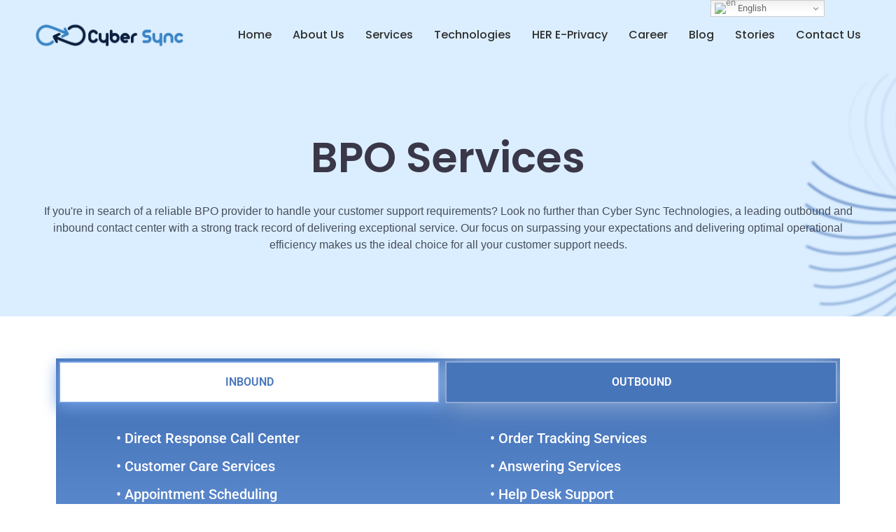

--- FILE ---
content_type: text/html; charset=UTF-8
request_url: https://cybersynctech.com/bpo-services/
body_size: 37797
content:
<!doctype html>
<html lang="en-US">
<head>
	<meta charset="UTF-8">
	<meta name="viewport" content="width=device-width, initial-scale=1">
	<link rel="profile" href="https://gmpg.org/xfn/11">
	<title>BPO Services &#8211; Cyber Sync Technologies</title>
<meta name='robots' content='max-image-preview:large' />
	<style>img:is([sizes="auto" i], [sizes^="auto," i]) { contain-intrinsic-size: 3000px 1500px }</style>
	<link rel="alternate" type="application/rss+xml" title="Cyber Sync Technologies &raquo; Feed" href="https://cybersynctech.com/feed/" />
<link rel="alternate" type="application/rss+xml" title="Cyber Sync Technologies &raquo; Comments Feed" href="https://cybersynctech.com/comments/feed/" />
<script>
window._wpemojiSettings = {"baseUrl":"https:\/\/s.w.org\/images\/core\/emoji\/16.0.1\/72x72\/","ext":".png","svgUrl":"https:\/\/s.w.org\/images\/core\/emoji\/16.0.1\/svg\/","svgExt":".svg","source":{"concatemoji":"https:\/\/cybersynctech.com\/wp-includes\/js\/wp-emoji-release.min.js?ver=6.8.3"}};
/*! This file is auto-generated */
!function(s,n){var o,i,e;function c(e){try{var t={supportTests:e,timestamp:(new Date).valueOf()};sessionStorage.setItem(o,JSON.stringify(t))}catch(e){}}function p(e,t,n){e.clearRect(0,0,e.canvas.width,e.canvas.height),e.fillText(t,0,0);var t=new Uint32Array(e.getImageData(0,0,e.canvas.width,e.canvas.height).data),a=(e.clearRect(0,0,e.canvas.width,e.canvas.height),e.fillText(n,0,0),new Uint32Array(e.getImageData(0,0,e.canvas.width,e.canvas.height).data));return t.every(function(e,t){return e===a[t]})}function u(e,t){e.clearRect(0,0,e.canvas.width,e.canvas.height),e.fillText(t,0,0);for(var n=e.getImageData(16,16,1,1),a=0;a<n.data.length;a++)if(0!==n.data[a])return!1;return!0}function f(e,t,n,a){switch(t){case"flag":return n(e,"\ud83c\udff3\ufe0f\u200d\u26a7\ufe0f","\ud83c\udff3\ufe0f\u200b\u26a7\ufe0f")?!1:!n(e,"\ud83c\udde8\ud83c\uddf6","\ud83c\udde8\u200b\ud83c\uddf6")&&!n(e,"\ud83c\udff4\udb40\udc67\udb40\udc62\udb40\udc65\udb40\udc6e\udb40\udc67\udb40\udc7f","\ud83c\udff4\u200b\udb40\udc67\u200b\udb40\udc62\u200b\udb40\udc65\u200b\udb40\udc6e\u200b\udb40\udc67\u200b\udb40\udc7f");case"emoji":return!a(e,"\ud83e\udedf")}return!1}function g(e,t,n,a){var r="undefined"!=typeof WorkerGlobalScope&&self instanceof WorkerGlobalScope?new OffscreenCanvas(300,150):s.createElement("canvas"),o=r.getContext("2d",{willReadFrequently:!0}),i=(o.textBaseline="top",o.font="600 32px Arial",{});return e.forEach(function(e){i[e]=t(o,e,n,a)}),i}function t(e){var t=s.createElement("script");t.src=e,t.defer=!0,s.head.appendChild(t)}"undefined"!=typeof Promise&&(o="wpEmojiSettingsSupports",i=["flag","emoji"],n.supports={everything:!0,everythingExceptFlag:!0},e=new Promise(function(e){s.addEventListener("DOMContentLoaded",e,{once:!0})}),new Promise(function(t){var n=function(){try{var e=JSON.parse(sessionStorage.getItem(o));if("object"==typeof e&&"number"==typeof e.timestamp&&(new Date).valueOf()<e.timestamp+604800&&"object"==typeof e.supportTests)return e.supportTests}catch(e){}return null}();if(!n){if("undefined"!=typeof Worker&&"undefined"!=typeof OffscreenCanvas&&"undefined"!=typeof URL&&URL.createObjectURL&&"undefined"!=typeof Blob)try{var e="postMessage("+g.toString()+"("+[JSON.stringify(i),f.toString(),p.toString(),u.toString()].join(",")+"));",a=new Blob([e],{type:"text/javascript"}),r=new Worker(URL.createObjectURL(a),{name:"wpTestEmojiSupports"});return void(r.onmessage=function(e){c(n=e.data),r.terminate(),t(n)})}catch(e){}c(n=g(i,f,p,u))}t(n)}).then(function(e){for(var t in e)n.supports[t]=e[t],n.supports.everything=n.supports.everything&&n.supports[t],"flag"!==t&&(n.supports.everythingExceptFlag=n.supports.everythingExceptFlag&&n.supports[t]);n.supports.everythingExceptFlag=n.supports.everythingExceptFlag&&!n.supports.flag,n.DOMReady=!1,n.readyCallback=function(){n.DOMReady=!0}}).then(function(){return e}).then(function(){var e;n.supports.everything||(n.readyCallback(),(e=n.source||{}).concatemoji?t(e.concatemoji):e.wpemoji&&e.twemoji&&(t(e.twemoji),t(e.wpemoji)))}))}((window,document),window._wpemojiSettings);
</script>
<link rel='stylesheet' id='tf-font-awesome-css' href='https://cybersynctech.com/wp-content/plugins/elementor/assets/lib/font-awesome/css/all.min.css?ver=6.8.3' media='all' />
<link rel='stylesheet' id='tf-regular-css' href='https://cybersynctech.com/wp-content/plugins/elementor/assets/lib/font-awesome/css/regular.min.css?ver=6.8.3' media='all' />
<link rel='stylesheet' id='tf-header-footer-css' href='https://cybersynctech.com/wp-content/plugins/themesflat-addons-for-elementor/assets/css/tf-header-footer.css?ver=6.8.3' media='all' />
<style id='wp-emoji-styles-inline-css'>

	img.wp-smiley, img.emoji {
		display: inline !important;
		border: none !important;
		box-shadow: none !important;
		height: 1em !important;
		width: 1em !important;
		margin: 0 0.07em !important;
		vertical-align: -0.1em !important;
		background: none !important;
		padding: 0 !important;
	}
</style>
<style id='global-styles-inline-css'>
:root{--wp--preset--aspect-ratio--square: 1;--wp--preset--aspect-ratio--4-3: 4/3;--wp--preset--aspect-ratio--3-4: 3/4;--wp--preset--aspect-ratio--3-2: 3/2;--wp--preset--aspect-ratio--2-3: 2/3;--wp--preset--aspect-ratio--16-9: 16/9;--wp--preset--aspect-ratio--9-16: 9/16;--wp--preset--color--black: #000000;--wp--preset--color--cyan-bluish-gray: #abb8c3;--wp--preset--color--white: #ffffff;--wp--preset--color--pale-pink: #f78da7;--wp--preset--color--vivid-red: #cf2e2e;--wp--preset--color--luminous-vivid-orange: #ff6900;--wp--preset--color--luminous-vivid-amber: #fcb900;--wp--preset--color--light-green-cyan: #7bdcb5;--wp--preset--color--vivid-green-cyan: #00d084;--wp--preset--color--pale-cyan-blue: #8ed1fc;--wp--preset--color--vivid-cyan-blue: #0693e3;--wp--preset--color--vivid-purple: #9b51e0;--wp--preset--gradient--vivid-cyan-blue-to-vivid-purple: linear-gradient(135deg,rgba(6,147,227,1) 0%,rgb(155,81,224) 100%);--wp--preset--gradient--light-green-cyan-to-vivid-green-cyan: linear-gradient(135deg,rgb(122,220,180) 0%,rgb(0,208,130) 100%);--wp--preset--gradient--luminous-vivid-amber-to-luminous-vivid-orange: linear-gradient(135deg,rgba(252,185,0,1) 0%,rgba(255,105,0,1) 100%);--wp--preset--gradient--luminous-vivid-orange-to-vivid-red: linear-gradient(135deg,rgba(255,105,0,1) 0%,rgb(207,46,46) 100%);--wp--preset--gradient--very-light-gray-to-cyan-bluish-gray: linear-gradient(135deg,rgb(238,238,238) 0%,rgb(169,184,195) 100%);--wp--preset--gradient--cool-to-warm-spectrum: linear-gradient(135deg,rgb(74,234,220) 0%,rgb(151,120,209) 20%,rgb(207,42,186) 40%,rgb(238,44,130) 60%,rgb(251,105,98) 80%,rgb(254,248,76) 100%);--wp--preset--gradient--blush-light-purple: linear-gradient(135deg,rgb(255,206,236) 0%,rgb(152,150,240) 100%);--wp--preset--gradient--blush-bordeaux: linear-gradient(135deg,rgb(254,205,165) 0%,rgb(254,45,45) 50%,rgb(107,0,62) 100%);--wp--preset--gradient--luminous-dusk: linear-gradient(135deg,rgb(255,203,112) 0%,rgb(199,81,192) 50%,rgb(65,88,208) 100%);--wp--preset--gradient--pale-ocean: linear-gradient(135deg,rgb(255,245,203) 0%,rgb(182,227,212) 50%,rgb(51,167,181) 100%);--wp--preset--gradient--electric-grass: linear-gradient(135deg,rgb(202,248,128) 0%,rgb(113,206,126) 100%);--wp--preset--gradient--midnight: linear-gradient(135deg,rgb(2,3,129) 0%,rgb(40,116,252) 100%);--wp--preset--font-size--small: 13px;--wp--preset--font-size--medium: 20px;--wp--preset--font-size--large: 36px;--wp--preset--font-size--x-large: 42px;--wp--preset--spacing--20: 0.44rem;--wp--preset--spacing--30: 0.67rem;--wp--preset--spacing--40: 1rem;--wp--preset--spacing--50: 1.5rem;--wp--preset--spacing--60: 2.25rem;--wp--preset--spacing--70: 3.38rem;--wp--preset--spacing--80: 5.06rem;--wp--preset--shadow--natural: 6px 6px 9px rgba(0, 0, 0, 0.2);--wp--preset--shadow--deep: 12px 12px 50px rgba(0, 0, 0, 0.4);--wp--preset--shadow--sharp: 6px 6px 0px rgba(0, 0, 0, 0.2);--wp--preset--shadow--outlined: 6px 6px 0px -3px rgba(255, 255, 255, 1), 6px 6px rgba(0, 0, 0, 1);--wp--preset--shadow--crisp: 6px 6px 0px rgba(0, 0, 0, 1);}:root { --wp--style--global--content-size: 800px;--wp--style--global--wide-size: 1200px; }:where(body) { margin: 0; }.wp-site-blocks > .alignleft { float: left; margin-right: 2em; }.wp-site-blocks > .alignright { float: right; margin-left: 2em; }.wp-site-blocks > .aligncenter { justify-content: center; margin-left: auto; margin-right: auto; }:where(.wp-site-blocks) > * { margin-block-start: 24px; margin-block-end: 0; }:where(.wp-site-blocks) > :first-child { margin-block-start: 0; }:where(.wp-site-blocks) > :last-child { margin-block-end: 0; }:root { --wp--style--block-gap: 24px; }:root :where(.is-layout-flow) > :first-child{margin-block-start: 0;}:root :where(.is-layout-flow) > :last-child{margin-block-end: 0;}:root :where(.is-layout-flow) > *{margin-block-start: 24px;margin-block-end: 0;}:root :where(.is-layout-constrained) > :first-child{margin-block-start: 0;}:root :where(.is-layout-constrained) > :last-child{margin-block-end: 0;}:root :where(.is-layout-constrained) > *{margin-block-start: 24px;margin-block-end: 0;}:root :where(.is-layout-flex){gap: 24px;}:root :where(.is-layout-grid){gap: 24px;}.is-layout-flow > .alignleft{float: left;margin-inline-start: 0;margin-inline-end: 2em;}.is-layout-flow > .alignright{float: right;margin-inline-start: 2em;margin-inline-end: 0;}.is-layout-flow > .aligncenter{margin-left: auto !important;margin-right: auto !important;}.is-layout-constrained > .alignleft{float: left;margin-inline-start: 0;margin-inline-end: 2em;}.is-layout-constrained > .alignright{float: right;margin-inline-start: 2em;margin-inline-end: 0;}.is-layout-constrained > .aligncenter{margin-left: auto !important;margin-right: auto !important;}.is-layout-constrained > :where(:not(.alignleft):not(.alignright):not(.alignfull)){max-width: var(--wp--style--global--content-size);margin-left: auto !important;margin-right: auto !important;}.is-layout-constrained > .alignwide{max-width: var(--wp--style--global--wide-size);}body .is-layout-flex{display: flex;}.is-layout-flex{flex-wrap: wrap;align-items: center;}.is-layout-flex > :is(*, div){margin: 0;}body .is-layout-grid{display: grid;}.is-layout-grid > :is(*, div){margin: 0;}body{padding-top: 0px;padding-right: 0px;padding-bottom: 0px;padding-left: 0px;}a:where(:not(.wp-element-button)){text-decoration: underline;}:root :where(.wp-element-button, .wp-block-button__link){background-color: #32373c;border-width: 0;color: #fff;font-family: inherit;font-size: inherit;line-height: inherit;padding: calc(0.667em + 2px) calc(1.333em + 2px);text-decoration: none;}.has-black-color{color: var(--wp--preset--color--black) !important;}.has-cyan-bluish-gray-color{color: var(--wp--preset--color--cyan-bluish-gray) !important;}.has-white-color{color: var(--wp--preset--color--white) !important;}.has-pale-pink-color{color: var(--wp--preset--color--pale-pink) !important;}.has-vivid-red-color{color: var(--wp--preset--color--vivid-red) !important;}.has-luminous-vivid-orange-color{color: var(--wp--preset--color--luminous-vivid-orange) !important;}.has-luminous-vivid-amber-color{color: var(--wp--preset--color--luminous-vivid-amber) !important;}.has-light-green-cyan-color{color: var(--wp--preset--color--light-green-cyan) !important;}.has-vivid-green-cyan-color{color: var(--wp--preset--color--vivid-green-cyan) !important;}.has-pale-cyan-blue-color{color: var(--wp--preset--color--pale-cyan-blue) !important;}.has-vivid-cyan-blue-color{color: var(--wp--preset--color--vivid-cyan-blue) !important;}.has-vivid-purple-color{color: var(--wp--preset--color--vivid-purple) !important;}.has-black-background-color{background-color: var(--wp--preset--color--black) !important;}.has-cyan-bluish-gray-background-color{background-color: var(--wp--preset--color--cyan-bluish-gray) !important;}.has-white-background-color{background-color: var(--wp--preset--color--white) !important;}.has-pale-pink-background-color{background-color: var(--wp--preset--color--pale-pink) !important;}.has-vivid-red-background-color{background-color: var(--wp--preset--color--vivid-red) !important;}.has-luminous-vivid-orange-background-color{background-color: var(--wp--preset--color--luminous-vivid-orange) !important;}.has-luminous-vivid-amber-background-color{background-color: var(--wp--preset--color--luminous-vivid-amber) !important;}.has-light-green-cyan-background-color{background-color: var(--wp--preset--color--light-green-cyan) !important;}.has-vivid-green-cyan-background-color{background-color: var(--wp--preset--color--vivid-green-cyan) !important;}.has-pale-cyan-blue-background-color{background-color: var(--wp--preset--color--pale-cyan-blue) !important;}.has-vivid-cyan-blue-background-color{background-color: var(--wp--preset--color--vivid-cyan-blue) !important;}.has-vivid-purple-background-color{background-color: var(--wp--preset--color--vivid-purple) !important;}.has-black-border-color{border-color: var(--wp--preset--color--black) !important;}.has-cyan-bluish-gray-border-color{border-color: var(--wp--preset--color--cyan-bluish-gray) !important;}.has-white-border-color{border-color: var(--wp--preset--color--white) !important;}.has-pale-pink-border-color{border-color: var(--wp--preset--color--pale-pink) !important;}.has-vivid-red-border-color{border-color: var(--wp--preset--color--vivid-red) !important;}.has-luminous-vivid-orange-border-color{border-color: var(--wp--preset--color--luminous-vivid-orange) !important;}.has-luminous-vivid-amber-border-color{border-color: var(--wp--preset--color--luminous-vivid-amber) !important;}.has-light-green-cyan-border-color{border-color: var(--wp--preset--color--light-green-cyan) !important;}.has-vivid-green-cyan-border-color{border-color: var(--wp--preset--color--vivid-green-cyan) !important;}.has-pale-cyan-blue-border-color{border-color: var(--wp--preset--color--pale-cyan-blue) !important;}.has-vivid-cyan-blue-border-color{border-color: var(--wp--preset--color--vivid-cyan-blue) !important;}.has-vivid-purple-border-color{border-color: var(--wp--preset--color--vivid-purple) !important;}.has-vivid-cyan-blue-to-vivid-purple-gradient-background{background: var(--wp--preset--gradient--vivid-cyan-blue-to-vivid-purple) !important;}.has-light-green-cyan-to-vivid-green-cyan-gradient-background{background: var(--wp--preset--gradient--light-green-cyan-to-vivid-green-cyan) !important;}.has-luminous-vivid-amber-to-luminous-vivid-orange-gradient-background{background: var(--wp--preset--gradient--luminous-vivid-amber-to-luminous-vivid-orange) !important;}.has-luminous-vivid-orange-to-vivid-red-gradient-background{background: var(--wp--preset--gradient--luminous-vivid-orange-to-vivid-red) !important;}.has-very-light-gray-to-cyan-bluish-gray-gradient-background{background: var(--wp--preset--gradient--very-light-gray-to-cyan-bluish-gray) !important;}.has-cool-to-warm-spectrum-gradient-background{background: var(--wp--preset--gradient--cool-to-warm-spectrum) !important;}.has-blush-light-purple-gradient-background{background: var(--wp--preset--gradient--blush-light-purple) !important;}.has-blush-bordeaux-gradient-background{background: var(--wp--preset--gradient--blush-bordeaux) !important;}.has-luminous-dusk-gradient-background{background: var(--wp--preset--gradient--luminous-dusk) !important;}.has-pale-ocean-gradient-background{background: var(--wp--preset--gradient--pale-ocean) !important;}.has-electric-grass-gradient-background{background: var(--wp--preset--gradient--electric-grass) !important;}.has-midnight-gradient-background{background: var(--wp--preset--gradient--midnight) !important;}.has-small-font-size{font-size: var(--wp--preset--font-size--small) !important;}.has-medium-font-size{font-size: var(--wp--preset--font-size--medium) !important;}.has-large-font-size{font-size: var(--wp--preset--font-size--large) !important;}.has-x-large-font-size{font-size: var(--wp--preset--font-size--x-large) !important;}
:root :where(.wp-block-pullquote){font-size: 1.5em;line-height: 1.6;}
</style>
<link rel='stylesheet' id='hello-elementor-css' href='https://cybersynctech.com/wp-content/themes/hello-elementor/style.min.css?ver=3.3.0' media='all' />
<link rel='stylesheet' id='hello-elementor-theme-style-css' href='https://cybersynctech.com/wp-content/themes/hello-elementor/theme.min.css?ver=3.3.0' media='all' />
<link rel='stylesheet' id='hello-elementor-header-footer-css' href='https://cybersynctech.com/wp-content/themes/hello-elementor/header-footer.min.css?ver=3.3.0' media='all' />
<link rel='stylesheet' id='elementor-frontend-css' href='https://cybersynctech.com/wp-content/plugins/elementor/assets/css/frontend.min.css?ver=3.33.4' media='all' />
<style id='elementor-frontend-inline-css'>
.elementor-kit-1192{--e-global-color-primary:#2E2E2F;--e-global-color-secondary:#54595F;--e-global-color-text:#7A7A7A;--e-global-color-accent:#61CE70;--e-global-color-3ab10ed:#FFFFFF;--e-global-color-f68d49e:#393748;--e-global-color-32fb6b5:#474D5B;--e-global-color-5371cbe:#4775BA;--e-global-color-546b657:#5BB0FF38;--e-global-color-26835bc:#3654814D;--e-global-color-8d9a3dc:#E6E6E6;--e-global-color-329299f:#3A84C5;--e-global-color-29de527:#1D76BB;--e-global-color-9959653:#A3ADBD2E;--e-global-color-b1edc44:#4874BCD4;--e-global-typography-primary-font-family:"Roboto";--e-global-typography-primary-font-weight:600;--e-global-typography-secondary-font-family:"Roboto Slab";--e-global-typography-secondary-font-weight:400;--e-global-typography-text-font-family:"Roboto";--e-global-typography-text-font-weight:400;--e-global-typography-accent-font-family:"Roboto";--e-global-typography-accent-font-weight:500;--e-global-typography-bcd6147-font-family:"Georgia";--e-global-typography-bcd6147-font-size:16px;--e-global-typography-bcd6147-font-weight:500;--e-global-typography-bcd6147-line-height:2em;}.elementor-kit-1192 button,.elementor-kit-1192 input[type="button"],.elementor-kit-1192 input[type="submit"],.elementor-kit-1192 .elementor-button{background-color:var( --e-global-color-5371cbe );color:var( --e-global-color-3ab10ed );border-style:none;}.elementor-kit-1192 e-page-transition{background-color:#FFBC7D;}.elementor-kit-1192 a{color:var( --e-global-color-5371cbe );font-family:var( --e-global-typography-text-font-family ), Sans-serif;font-weight:var( --e-global-typography-text-font-weight );}.elementor-kit-1192 input:not([type="button"]):not([type="submit"]),.elementor-kit-1192 textarea,.elementor-kit-1192 .elementor-field-textual{font-family:"Barlow", Sans-serif;font-size:18px;font-weight:300;line-height:28px;color:#9898AB;box-shadow:0px 0px 30px 0px rgba(117.99999999999999, 117.99999999999999, 117.99999999999999, 0.17);border-radius:0px 0px 0px 0px;}.elementor-kit-1192 input:focus:not([type="button"]):not([type="submit"]),.elementor-kit-1192 textarea:focus,.elementor-kit-1192 .elementor-field-textual:focus{color:#45455D;border-radius:0px 0px 0px 0px;}.elementor-section.elementor-section-boxed > .elementor-container{max-width:1140px;}.e-con{--container-max-width:1140px;}.elementor-widget:not(:last-child){--kit-widget-spacing:20px;}.elementor-element{--widgets-spacing:20px 20px;--widgets-spacing-row:20px;--widgets-spacing-column:20px;}{}h1.entry-title{display:var(--page-title-display);}.site-header .site-branding{flex-direction:column;align-items:stretch;}.site-header{padding-inline-end:0px;padding-inline-start:0px;}.site-footer .site-branding{flex-direction:column;align-items:stretch;}@media(max-width:1024px){.elementor-section.elementor-section-boxed > .elementor-container{max-width:1024px;}.e-con{--container-max-width:1024px;}}@media(max-width:767px){.elementor-section.elementor-section-boxed > .elementor-container{max-width:767px;}.e-con{--container-max-width:767px;}}
.elementor-6598 .elementor-element.elementor-element-e0b3262:not(.elementor-motion-effects-element-type-background), .elementor-6598 .elementor-element.elementor-element-e0b3262 > .elementor-motion-effects-container > .elementor-motion-effects-layer{background-color:var( --e-global-color-546b657 );background-image:url("https://cybersynctech.com/wp-content/uploads/2022/09/Blog-bg.webp");background-position:200px -20%;background-repeat:no-repeat;background-size:cover;}.elementor-6598 .elementor-element.elementor-element-e0b3262 > .elementor-container{max-width:1170px;}.elementor-6598 .elementor-element.elementor-element-e0b3262 > .elementor-background-overlay{background-position:center center;background-repeat:no-repeat;background-size:cover;opacity:0.12;transition:background 0.3s, border-radius 0.3s, opacity 0.3s;}.elementor-6598 .elementor-element.elementor-element-e0b3262{transition:background 0.3s, border 0.3s, border-radius 0.3s, box-shadow 0.3s;margin-top:0px;margin-bottom:0px;padding:180px 0px 90px 0px;}.elementor-6598 .elementor-element.elementor-element-aea0f48 > .elementor-element-populated{margin:0px 0px 0px 0px;--e-column-margin-right:0px;--e-column-margin-left:0px;padding:0px 0px 0px 0px;}.elementor-6598 .elementor-element.elementor-element-e480b15{text-align:center;}.elementor-6598 .elementor-element.elementor-element-e480b15 .elementor-heading-title{font-family:"Poppins", Sans-serif;font-size:60px;font-weight:600;line-height:90px;color:var( --e-global-color-f68d49e );}.elementor-6598 .elementor-element.elementor-element-c039651{text-align:center;}.elementor-6598 .elementor-element.elementor-element-c039651 .elementor-heading-title{font-family:"Poppins", Sans-serif;font-size:16px;font-weight:400;line-height:24px;color:var( --e-global-color-32fb6b5 );}.elementor-6598 .elementor-element.elementor-element-2bccc08{margin-top:50px;margin-bottom:50px;}.elementor-6598 .elementor-element.elementor-element-2bfc4f1 .tf-tabs .tf-tabnav ul > li{background-color:#4775BA;margin:4px 4px 4px 4px;border-style:solid;border-width:2px 2px 2px 2px;border-color:#FFFFFF63;box-shadow:0px 0px 41px 0px rgba(255, 255, 255, 0.5);}.elementor-6598 .elementor-element.elementor-element-2bfc4f1 .tf-tabs .tf-tabnav ul > li.active, .elementor-6598 .elementor-element.elementor-element-2bfc4f1 .tf-tabs .tf-tabnav ul > li.set-active-tab{background-color:var( --e-global-color-3ab10ed );border-style:solid;border-width:2px 2px 2px 2px;border-color:#6F9DE1;box-shadow:0px 6px 22px 1px #6F9DE1;}.elementor-6598 .elementor-element.elementor-element-2bfc4f1 .tf-tabs .tf-tabcontent{background-color:transparent;color:#000000;background-image:linear-gradient(180deg, #4775BA 0%, #6F9DE1 100%);}.elementor-6598 .elementor-element.elementor-element-2bfc4f1 .tf-tabs .tf-tabnav ul > li img, .elementor-6598 .elementor-element.elementor-element-2bfc4f1 .tf-tabs .tf-tabnav ul > li svg{width:0px;}.elementor-6598 .elementor-element.elementor-element-2bfc4f1 .tf-tabs .tf-tabnav ul > li i{font-size:0px;}.elementor-6598 .elementor-element.elementor-element-2bfc4f1 .tf-tabs.icon-position-left .tf-tabnav ul > li img, .elementor-6598 .elementor-element.elementor-element-2bfc4f1 .tf-tabs.icon-position-left .tf-tabnav ul > li svg, .elementor-6598 .elementor-element.elementor-element-2bfc4f1 .tf-tabs.icon-position-left .tf-tabnav ul > li i{margin-right:0px;}.elementor-6598 .elementor-element.elementor-element-2bfc4f1 .tf-tabs.icon-position-top .tf-tabnav ul > li img, .elementor-6598 .elementor-element.elementor-element-2bfc4f1 .tf-tabs.icon-position-top .tf-tabnav ul > li svg, .elementor-6598 .elementor-element.elementor-element-2bfc4f1 .tf-tabs.icon-position-top .tf-tabnav ul > li i{margin-bottom:0px;}.elementor-6598 .elementor-element.elementor-element-2bfc4f1 .tf-tabs.icon-position-right .tf-tabnav ul > li img, .elementor-6598 .elementor-element.elementor-element-2bfc4f1 .tf-tabs.icon-position-right .tf-tabnav ul > li svg, .elementor-6598 .elementor-element.elementor-element-2bfc4f1 .tf-tabs.icon-position-right .tf-tabnav ul > li i{margin-left:0px;}.elementor-6598 .elementor-element.elementor-element-2bfc4f1 .tf-tabs .tf-tabnav ul{background-color:#4775BA;}.elementor-6598 .elementor-element.elementor-element-2bfc4f1 .tf-tabs .tf-tabnav ul > li .tab-title-text{font-family:"Roboto", Sans-serif;font-weight:600;color:#FFFFFF;}.elementor-6598 .elementor-element.elementor-element-2bfc4f1 .tf-tabs .tf-tabnav ul > li:hover .tab-title-text{color:#FFFFFF;}.elementor-6598 .elementor-element.elementor-element-2bfc4f1 .tf-tabs .tf-tabnav ul > li.active .tab-title-text{color:var( --e-global-color-5371cbe );}.elementor-6598 .elementor-element.elementor-element-2bfc4f1 .tf-tabs .tf-tabnav ul > li.set-active-tab .tab-title-text{color:var( --e-global-color-5371cbe );}.elementor-6598 .elementor-element.elementor-element-ed18ce5{margin-top:100px;margin-bottom:100px;}.elementor-6598 .elementor-element.elementor-element-cb3d1a8{padding:0px 80px 0px 0px;text-align:center;}.elementor-6598 .elementor-element.elementor-element-cb3d1a8 .elementor-heading-title{font-size:60px;font-weight:600;color:#4775BA;}.elementor-6598 .elementor-element.elementor-element-0dfb273{padding:0px 20px 0px 20px;}.elementor-6598 .elementor-element.elementor-element-648458c.elementor-position-right .elementor-image-box-img{margin-left:15px;}.elementor-6598 .elementor-element.elementor-element-648458c.elementor-position-left .elementor-image-box-img{margin-right:15px;}.elementor-6598 .elementor-element.elementor-element-648458c.elementor-position-top .elementor-image-box-img{margin-bottom:15px;}.elementor-6598 .elementor-element.elementor-element-648458c .elementor-image-box-wrapper .elementor-image-box-img{width:21%;}.elementor-6598 .elementor-element.elementor-element-648458c .elementor-image-box-img img{transition-duration:0.3s;}.elementor-6598 .elementor-element.elementor-element-648458c .elementor-image-box-title{font-family:"Roboto", Sans-serif;font-weight:500;}.elementor-6598 .elementor-element.elementor-element-ae65f98.elementor-position-right .elementor-image-box-img{margin-left:15px;}.elementor-6598 .elementor-element.elementor-element-ae65f98.elementor-position-left .elementor-image-box-img{margin-right:15px;}.elementor-6598 .elementor-element.elementor-element-ae65f98.elementor-position-top .elementor-image-box-img{margin-bottom:15px;}.elementor-6598 .elementor-element.elementor-element-ae65f98 .elementor-image-box-wrapper .elementor-image-box-img{width:21%;}.elementor-6598 .elementor-element.elementor-element-ae65f98 .elementor-image-box-img img{transition-duration:0.3s;}.elementor-6598 .elementor-element.elementor-element-ae65f98 .elementor-image-box-title{font-family:"Roboto", Sans-serif;font-weight:500;}.elementor-6598 .elementor-element.elementor-element-cc034e0.elementor-position-right .elementor-image-box-img{margin-left:15px;}.elementor-6598 .elementor-element.elementor-element-cc034e0.elementor-position-left .elementor-image-box-img{margin-right:15px;}.elementor-6598 .elementor-element.elementor-element-cc034e0.elementor-position-top .elementor-image-box-img{margin-bottom:15px;}.elementor-6598 .elementor-element.elementor-element-cc034e0 .elementor-image-box-wrapper .elementor-image-box-img{width:21%;}.elementor-6598 .elementor-element.elementor-element-cc034e0 .elementor-image-box-img img{transition-duration:0.3s;}.elementor-6598 .elementor-element.elementor-element-cc034e0 .elementor-image-box-title{font-family:"Roboto", Sans-serif;font-weight:500;}.elementor-6598 .elementor-element.elementor-element-ed1e6c6.elementor-position-right .elementor-image-box-img{margin-left:15px;}.elementor-6598 .elementor-element.elementor-element-ed1e6c6.elementor-position-left .elementor-image-box-img{margin-right:15px;}.elementor-6598 .elementor-element.elementor-element-ed1e6c6.elementor-position-top .elementor-image-box-img{margin-bottom:15px;}.elementor-6598 .elementor-element.elementor-element-ed1e6c6 .elementor-image-box-wrapper .elementor-image-box-img{width:21%;}.elementor-6598 .elementor-element.elementor-element-ed1e6c6 .elementor-image-box-img img{transition-duration:0.3s;}.elementor-6598 .elementor-element.elementor-element-ed1e6c6 .elementor-image-box-title{font-family:"Roboto", Sans-serif;font-weight:500;}.elementor-6598 .elementor-element.elementor-element-de0c678{margin-top:53px;margin-bottom:53px;}.elementor-6598 .elementor-element.elementor-element-10ca10a{text-align:center;}.elementor-6598 .elementor-element.elementor-element-331cd69:not(.elementor-motion-effects-element-type-background), .elementor-6598 .elementor-element.elementor-element-331cd69 > .elementor-motion-effects-container > .elementor-motion-effects-layer{background-color:var( --e-global-color-29de527 );}.elementor-6598 .elementor-element.elementor-element-331cd69{transition:background 0.3s, border 0.3s, border-radius 0.3s, box-shadow 0.3s;}.elementor-6598 .elementor-element.elementor-element-331cd69 > .elementor-background-overlay{transition:background 0.3s, border-radius 0.3s, opacity 0.3s;}.elementor-6598 .elementor-element.elementor-element-f639b0e{text-align:center;}.elementor-6598 .elementor-element.elementor-element-f639b0e .elementor-heading-title{font-weight:600;color:var( --e-global-color-3ab10ed );}.elementor-6598 .elementor-element.elementor-element-9c88746{padding:30px 0px 0px 0px;}.elementor-6598 .elementor-element.elementor-element-2a41e9d:not(.elementor-motion-effects-element-type-background) > .elementor-widget-wrap, .elementor-6598 .elementor-element.elementor-element-2a41e9d > .elementor-widget-wrap > .elementor-motion-effects-container > .elementor-motion-effects-layer{background-color:#FFFFFF00;}.elementor-6598 .elementor-element.elementor-element-2a41e9d > .elementor-element-populated, .elementor-6598 .elementor-element.elementor-element-2a41e9d > .elementor-element-populated > .elementor-background-overlay, .elementor-6598 .elementor-element.elementor-element-2a41e9d > .elementor-background-slideshow{border-radius:20px 20px 20px 20px;}.elementor-6598 .elementor-element.elementor-element-2a41e9d > .elementor-element-populated{box-shadow:0px 0px 10px 0px rgba(206, 206, 206, 0.85);transition:background 0.3s, border 0.3s, border-radius 0.3s, box-shadow 0.3s;margin:30px 30px 30px 30px;--e-column-margin-right:30px;--e-column-margin-left:30px;}.elementor-6598 .elementor-element.elementor-element-2a41e9d > .elementor-element-populated > .elementor-background-overlay{transition:background 0.3s, border-radius 0.3s, opacity 0.3s;}.elementor-6598 .elementor-element.elementor-element-b949a21{text-align:center;}.elementor-6598 .elementor-element.elementor-element-b949a21 img{max-width:20%;}.elementor-6598 .elementor-element.elementor-element-0ab2e33 .elementor-heading-title{font-size:24px;}.elementor-6598 .elementor-element.elementor-element-70e0c46 > .elementor-element-populated, .elementor-6598 .elementor-element.elementor-element-70e0c46 > .elementor-element-populated > .elementor-background-overlay, .elementor-6598 .elementor-element.elementor-element-70e0c46 > .elementor-background-slideshow{border-radius:20px 20px 20px 20px;}.elementor-6598 .elementor-element.elementor-element-70e0c46 > .elementor-element-populated{box-shadow:0px 0px 10px 0px rgba(206, 206, 206, 0.85);margin:30px 30px 30px 30px;--e-column-margin-right:30px;--e-column-margin-left:30px;}.elementor-6598 .elementor-element.elementor-element-517926d{text-align:center;}.elementor-6598 .elementor-element.elementor-element-517926d img{max-width:20%;}.elementor-6598 .elementor-element.elementor-element-f90fb5b .elementor-heading-title{font-size:24px;}.elementor-6598 .elementor-element.elementor-element-222fd80 > .elementor-element-populated, .elementor-6598 .elementor-element.elementor-element-222fd80 > .elementor-element-populated > .elementor-background-overlay, .elementor-6598 .elementor-element.elementor-element-222fd80 > .elementor-background-slideshow{border-radius:20px 20px 20px 20px;}.elementor-6598 .elementor-element.elementor-element-222fd80 > .elementor-element-populated{box-shadow:0px 0px 10px 0px rgba(206, 206, 206, 0.85);margin:30px 30px 30px 30px;--e-column-margin-right:30px;--e-column-margin-left:30px;}.elementor-6598 .elementor-element.elementor-element-2d1b7fa{text-align:center;}.elementor-6598 .elementor-element.elementor-element-2d1b7fa img{max-width:20%;}.elementor-6598 .elementor-element.elementor-element-1051263 .elementor-heading-title{font-size:24px;}.elementor-6598 .elementor-element.elementor-element-1bd32a3 > .elementor-element-populated, .elementor-6598 .elementor-element.elementor-element-1bd32a3 > .elementor-element-populated > .elementor-background-overlay, .elementor-6598 .elementor-element.elementor-element-1bd32a3 > .elementor-background-slideshow{border-radius:20px 20px 20px 20px;}.elementor-6598 .elementor-element.elementor-element-1bd32a3 > .elementor-element-populated{box-shadow:0px 0px 10px 0px rgba(206, 206, 206, 0.85);margin:30px 30px 30px 30px;--e-column-margin-right:30px;--e-column-margin-left:30px;}.elementor-6598 .elementor-element.elementor-element-02881b2{text-align:center;}.elementor-6598 .elementor-element.elementor-element-02881b2 img{max-width:20%;}.elementor-6598 .elementor-element.elementor-element-f80a5dc .elementor-heading-title{font-size:24px;}.elementor-6598 .elementor-element.elementor-element-042d794 > .elementor-element-populated, .elementor-6598 .elementor-element.elementor-element-042d794 > .elementor-element-populated > .elementor-background-overlay, .elementor-6598 .elementor-element.elementor-element-042d794 > .elementor-background-slideshow{border-radius:20px 20px 20px 20px;}.elementor-6598 .elementor-element.elementor-element-042d794 > .elementor-element-populated{box-shadow:0px 0px 10px 0px rgba(206, 206, 206, 0.85);margin:30px 30px 30px 30px;--e-column-margin-right:30px;--e-column-margin-left:30px;}.elementor-6598 .elementor-element.elementor-element-b7ac45d{text-align:center;}.elementor-6598 .elementor-element.elementor-element-b7ac45d img{max-width:20%;}.elementor-6598 .elementor-element.elementor-element-1b2e975 .elementor-heading-title{font-size:24px;}.elementor-6598 .elementor-element.elementor-element-0a26da9 > .elementor-element-populated, .elementor-6598 .elementor-element.elementor-element-0a26da9 > .elementor-element-populated > .elementor-background-overlay, .elementor-6598 .elementor-element.elementor-element-0a26da9 > .elementor-background-slideshow{border-radius:20px 20px 20px 20px;}.elementor-6598 .elementor-element.elementor-element-0a26da9 > .elementor-element-populated{box-shadow:0px 0px 10px 0px rgba(206, 206, 206, 0.85);margin:30px 30px 30px 30px;--e-column-margin-right:30px;--e-column-margin-left:30px;}.elementor-6598 .elementor-element.elementor-element-dc3c3ce{text-align:center;}.elementor-6598 .elementor-element.elementor-element-dc3c3ce img{max-width:20%;}.elementor-6598 .elementor-element.elementor-element-4721872 .elementor-heading-title{font-size:24px;}.elementor-6598 .elementor-element.elementor-element-4d21353:not(.elementor-motion-effects-element-type-background), .elementor-6598 .elementor-element.elementor-element-4d21353 > .elementor-motion-effects-container > .elementor-motion-effects-layer{background-color:var( --e-global-color-29de527 );}.elementor-6598 .elementor-element.elementor-element-4d21353{transition:background 0.3s, border 0.3s, border-radius 0.3s, box-shadow 0.3s;margin-top:30px;margin-bottom:30px;}.elementor-6598 .elementor-element.elementor-element-4d21353 > .elementor-background-overlay{transition:background 0.3s, border-radius 0.3s, opacity 0.3s;}.elementor-6598 .elementor-element.elementor-element-ad0ae8f{text-align:center;}.elementor-6598 .elementor-element.elementor-element-ad0ae8f .elementor-heading-title{font-weight:600;color:var( --e-global-color-3ab10ed );}.elementor-6598 .elementor-element.elementor-element-4939cce{padding:30px 0px 0px 0px;}.elementor-6598 .elementor-element.elementor-element-148cc39 > .elementor-element-populated, .elementor-6598 .elementor-element.elementor-element-148cc39 > .elementor-element-populated > .elementor-background-overlay, .elementor-6598 .elementor-element.elementor-element-148cc39 > .elementor-background-slideshow{border-radius:20px 20px 20px 20px;}.elementor-6598 .elementor-element.elementor-element-148cc39 > .elementor-element-populated{box-shadow:0px 0px 10px 0px rgba(206, 206, 206, 0.85);margin:30px 30px 30px 30px;--e-column-margin-right:30px;--e-column-margin-left:30px;}.elementor-6598 .elementor-element.elementor-element-83528bb{text-align:center;}.elementor-6598 .elementor-element.elementor-element-83528bb img{max-width:20%;}.elementor-6598 .elementor-element.elementor-element-a11a606 .elementor-heading-title{font-size:24px;}.elementor-6598 .elementor-element.elementor-element-df049ce > .elementor-element-populated, .elementor-6598 .elementor-element.elementor-element-df049ce > .elementor-element-populated > .elementor-background-overlay, .elementor-6598 .elementor-element.elementor-element-df049ce > .elementor-background-slideshow{border-radius:20px 20px 20px 20px;}.elementor-6598 .elementor-element.elementor-element-df049ce > .elementor-element-populated{box-shadow:0px 0px 10px 0px rgba(206, 206, 206, 0.85);margin:30px 30px 30px 30px;--e-column-margin-right:30px;--e-column-margin-left:30px;}.elementor-6598 .elementor-element.elementor-element-8058c8a{text-align:center;}.elementor-6598 .elementor-element.elementor-element-8058c8a img{max-width:20%;}.elementor-6598 .elementor-element.elementor-element-5d5a860 .elementor-heading-title{font-size:24px;}.elementor-6598 .elementor-element.elementor-element-2d7a24f > .elementor-element-populated, .elementor-6598 .elementor-element.elementor-element-2d7a24f > .elementor-element-populated > .elementor-background-overlay, .elementor-6598 .elementor-element.elementor-element-2d7a24f > .elementor-background-slideshow{border-radius:20px 20px 20px 20px;}.elementor-6598 .elementor-element.elementor-element-2d7a24f > .elementor-element-populated{box-shadow:0px 0px 10px 0px rgba(206, 206, 206, 0.85);margin:30px 30px 30px 30px;--e-column-margin-right:30px;--e-column-margin-left:30px;}.elementor-6598 .elementor-element.elementor-element-8f64cf5{text-align:center;}.elementor-6598 .elementor-element.elementor-element-8f64cf5 img{max-width:20%;}.elementor-6598 .elementor-element.elementor-element-a878301 .elementor-heading-title{font-size:24px;}.elementor-6598 .elementor-element.elementor-element-85d5356 > .elementor-element-populated, .elementor-6598 .elementor-element.elementor-element-85d5356 > .elementor-element-populated > .elementor-background-overlay, .elementor-6598 .elementor-element.elementor-element-85d5356 > .elementor-background-slideshow{border-radius:20px 20px 20px 20px;}.elementor-6598 .elementor-element.elementor-element-85d5356 > .elementor-element-populated{box-shadow:0px 0px 10px 0px rgba(206, 206, 206, 0.85);margin:30px 30px 30px 30px;--e-column-margin-right:30px;--e-column-margin-left:30px;}.elementor-6598 .elementor-element.elementor-element-fe58733{text-align:center;}.elementor-6598 .elementor-element.elementor-element-fe58733 img{max-width:20%;}.elementor-6598 .elementor-element.elementor-element-9b6bccc .elementor-heading-title{font-size:24px;}.elementor-6598 .elementor-element.elementor-element-9646d36 > .elementor-element-populated, .elementor-6598 .elementor-element.elementor-element-9646d36 > .elementor-element-populated > .elementor-background-overlay, .elementor-6598 .elementor-element.elementor-element-9646d36 > .elementor-background-slideshow{border-radius:20px 20px 20px 20px;}.elementor-6598 .elementor-element.elementor-element-9646d36 > .elementor-element-populated{box-shadow:0px 0px 10px 0px rgba(206, 206, 206, 0.85);margin:30px 30px 30px 30px;--e-column-margin-right:30px;--e-column-margin-left:30px;}.elementor-6598 .elementor-element.elementor-element-a65b7d1{text-align:center;}.elementor-6598 .elementor-element.elementor-element-a65b7d1 img{max-width:20%;}.elementor-6598 .elementor-element.elementor-element-cc8879f .elementor-heading-title{font-size:24px;}.elementor-6598 .elementor-element.elementor-element-699c704 > .elementor-element-populated, .elementor-6598 .elementor-element.elementor-element-699c704 > .elementor-element-populated > .elementor-background-overlay, .elementor-6598 .elementor-element.elementor-element-699c704 > .elementor-background-slideshow{border-radius:20px 20px 20px 20px;}.elementor-6598 .elementor-element.elementor-element-699c704 > .elementor-element-populated{box-shadow:0px 0px 10px 0px rgba(206, 206, 206, 0.85);margin:30px 30px 30px 30px;--e-column-margin-right:30px;--e-column-margin-left:30px;}.elementor-6598 .elementor-element.elementor-element-1120e9f{text-align:center;}.elementor-6598 .elementor-element.elementor-element-1120e9f img{max-width:20%;}.elementor-6598 .elementor-element.elementor-element-657a023 .elementor-heading-title{font-size:24px;}.elementor-6598 .elementor-element.elementor-element-6c0a46b{padding:100px 0px 100px 0px;}.elementor-6598 .elementor-element.elementor-element-19305b0 > .elementor-element-populated{margin:0px 20px 0px 0px;--e-column-margin-right:20px;--e-column-margin-left:0px;}.elementor-6598 .elementor-element.elementor-element-5bd9f67 img{border-radius:10px 10px 10px 10px;}.elementor-6598 .elementor-element.elementor-element-113c691 img{border-radius:10px 10px 10px 10px;}.elementor-6598 .elementor-element.elementor-element-cea6734 img{height:165px;border-radius:10px 10px 10px 10px;}.elementor-bc-flex-widget .elementor-6598 .elementor-element.elementor-element-f9f69b7.elementor-column .elementor-widget-wrap{align-items:center;}.elementor-6598 .elementor-element.elementor-element-f9f69b7.elementor-column.elementor-element[data-element_type="column"] > .elementor-widget-wrap.elementor-element-populated{align-content:center;align-items:center;}.elementor-6598 .elementor-element.elementor-element-f9f69b7.elementor-column > .elementor-widget-wrap{justify-content:center;}.elementor-6598 .elementor-element.elementor-element-3868f01 .elementor-heading-title{font-size:34px;font-weight:700;color:#274F8B;}.elementor-6598 .elementor-element.elementor-element-4b0d057 .elementor-icon-list-items:not(.elementor-inline-items) .elementor-icon-list-item:not(:last-child){padding-block-end:calc(6px/2);}.elementor-6598 .elementor-element.elementor-element-4b0d057 .elementor-icon-list-items:not(.elementor-inline-items) .elementor-icon-list-item:not(:first-child){margin-block-start:calc(6px/2);}.elementor-6598 .elementor-element.elementor-element-4b0d057 .elementor-icon-list-items.elementor-inline-items .elementor-icon-list-item{margin-inline:calc(6px/2);}.elementor-6598 .elementor-element.elementor-element-4b0d057 .elementor-icon-list-items.elementor-inline-items{margin-inline:calc(-6px/2);}.elementor-6598 .elementor-element.elementor-element-4b0d057 .elementor-icon-list-items.elementor-inline-items .elementor-icon-list-item:after{inset-inline-end:calc(-6px/2);}.elementor-6598 .elementor-element.elementor-element-4b0d057 .elementor-icon-list-icon i{transition:color 0.3s;}.elementor-6598 .elementor-element.elementor-element-4b0d057 .elementor-icon-list-icon svg{transition:fill 0.3s;}.elementor-6598 .elementor-element.elementor-element-4b0d057{--e-icon-list-icon-size:22px;--e-icon-list-icon-align:center;--e-icon-list-icon-margin:0 calc(var(--e-icon-list-icon-size, 1em) * 0.125);--icon-vertical-offset:0px;}.elementor-6598 .elementor-element.elementor-element-4b0d057 .elementor-icon-list-item > .elementor-icon-list-text, .elementor-6598 .elementor-element.elementor-element-4b0d057 .elementor-icon-list-item > a{font-size:18px;font-weight:400;}.elementor-6598 .elementor-element.elementor-element-4b0d057 .elementor-icon-list-text{transition:color 0.3s;}.elementor-6598 .elementor-element.elementor-element-76a69f5 .elementor-icon-list-items:not(.elementor-inline-items) .elementor-icon-list-item:not(:last-child){padding-block-end:calc(6px/2);}.elementor-6598 .elementor-element.elementor-element-76a69f5 .elementor-icon-list-items:not(.elementor-inline-items) .elementor-icon-list-item:not(:first-child){margin-block-start:calc(6px/2);}.elementor-6598 .elementor-element.elementor-element-76a69f5 .elementor-icon-list-items.elementor-inline-items .elementor-icon-list-item{margin-inline:calc(6px/2);}.elementor-6598 .elementor-element.elementor-element-76a69f5 .elementor-icon-list-items.elementor-inline-items{margin-inline:calc(-6px/2);}.elementor-6598 .elementor-element.elementor-element-76a69f5 .elementor-icon-list-items.elementor-inline-items .elementor-icon-list-item:after{inset-inline-end:calc(-6px/2);}.elementor-6598 .elementor-element.elementor-element-76a69f5 .elementor-icon-list-icon i{transition:color 0.3s;}.elementor-6598 .elementor-element.elementor-element-76a69f5 .elementor-icon-list-icon svg{transition:fill 0.3s;}.elementor-6598 .elementor-element.elementor-element-76a69f5{--e-icon-list-icon-size:22px;--e-icon-list-icon-align:center;--e-icon-list-icon-margin:0 calc(var(--e-icon-list-icon-size, 1em) * 0.125);--icon-vertical-offset:0px;}.elementor-6598 .elementor-element.elementor-element-76a69f5 .elementor-icon-list-item > .elementor-icon-list-text, .elementor-6598 .elementor-element.elementor-element-76a69f5 .elementor-icon-list-item > a{font-size:18px;font-weight:400;}.elementor-6598 .elementor-element.elementor-element-76a69f5 .elementor-icon-list-text{transition:color 0.3s;}.elementor-6598 .elementor-element.elementor-element-2232ada .elementor-button{background-color:var( --e-global-color-3ab10ed );font-family:"Poppins", Sans-serif;font-size:16px;font-weight:500;fill:var( --e-global-color-5371cbe );color:var( --e-global-color-5371cbe );box-shadow:0px 0px 20px 10px rgba(70.9999900065068, 116.9999915265949, 185.99999380672682, 0.3);border-style:solid;border-width:2px 2px 2px 2px;border-color:var( --e-global-color-5371cbe );border-radius:10px 10px 10px 10px;padding:20px 30px 20px 30px;}.elementor-6598 .elementor-element.elementor-element-2232ada .elementor-button:hover, .elementor-6598 .elementor-element.elementor-element-2232ada .elementor-button:focus{background-color:var( --e-global-color-5371cbe );color:var( --e-global-color-3ab10ed );border-color:var( --e-global-color-5371cbe );}.elementor-6598 .elementor-element.elementor-element-2232ada{padding:40px 0px 0px 0px;}.elementor-6598 .elementor-element.elementor-element-2232ada .elementor-button:hover svg, .elementor-6598 .elementor-element.elementor-element-2232ada .elementor-button:focus svg{fill:var( --e-global-color-3ab10ed );}.elementor-6598 .elementor-element.elementor-element-6db04f5 > .elementor-container{max-width:1400px;}.elementor-6598 .elementor-element.elementor-element-6db04f5{margin-top:0px;margin-bottom:0px;padding:0px 50px 50px 50px;}.elementor-6598 .elementor-element.elementor-element-54a38d9 > .elementor-widget-wrap > .elementor-widget:not(.elementor-widget__width-auto):not(.elementor-widget__width-initial):not(:last-child):not(.elementor-absolute){--kit-widget-spacing:50px;}.elementor-6598 .elementor-element.elementor-element-1958744{text-align:center;}.elementor-6598 .elementor-element.elementor-element-1958744 .elementor-heading-title{font-family:"Poppins", Sans-serif;font-size:60px;font-weight:600;line-height:60px;color:var( --e-global-color-5371cbe );}.elementor-6598 .elementor-element.elementor-element-ff51c16 .elementor-button{background-color:var( --e-global-color-3ab10ed );font-family:"Poppins", Sans-serif;font-size:16px;font-weight:500;fill:var( --e-global-color-5371cbe );color:var( --e-global-color-5371cbe );box-shadow:0px 0px 20px 10px rgba(70.9999900065068, 116.9999915265949, 185.99999380672682, 0.3);border-style:solid;border-width:2px 2px 2px 2px;border-color:var( --e-global-color-5371cbe );border-radius:10px 10px 10px 10px;padding:20px 30px 20px 30px;}.elementor-6598 .elementor-element.elementor-element-ff51c16 .elementor-button:hover, .elementor-6598 .elementor-element.elementor-element-ff51c16 .elementor-button:focus{background-color:var( --e-global-color-5371cbe );color:var( --e-global-color-3ab10ed );border-color:var( --e-global-color-5371cbe );}.elementor-6598 .elementor-element.elementor-element-ff51c16 .elementor-button:hover svg, .elementor-6598 .elementor-element.elementor-element-ff51c16 .elementor-button:focus svg{fill:var( --e-global-color-3ab10ed );}:root{--page-title-display:none;}@media(max-width:1024px){.elementor-6598 .elementor-element.elementor-element-e0b3262:not(.elementor-motion-effects-element-type-background), .elementor-6598 .elementor-element.elementor-element-e0b3262 > .elementor-motion-effects-container > .elementor-motion-effects-layer{background-position:top center;}.elementor-6598 .elementor-element.elementor-element-e0b3262{padding:150px 20px 50px 20px;}.elementor-6598 .elementor-element.elementor-element-aea0f48 > .elementor-element-populated{padding:0px 0px 0px 0px;}.elementor-6598 .elementor-element.elementor-element-e480b15 .elementor-heading-title{font-size:50px;line-height:70px;}.elementor-6598 .elementor-element.elementor-element-cea6734 img{height:100px;}.elementor-6598 .elementor-element.elementor-element-6db04f5{margin-top:130px;margin-bottom:0px;padding:50px 20px 0px 20px;}.elementor-6598 .elementor-element.elementor-element-1958744 .elementor-heading-title{font-size:42px;}}@media(max-width:767px){.elementor-6598 .elementor-element.elementor-element-e0b3262{padding:120px 20px 50px 20px;}.elementor-6598 .elementor-element.elementor-element-e480b15 .elementor-heading-title{font-size:40px;line-height:50px;}.elementor-6598 .elementor-element.elementor-element-c039651 .elementor-heading-title{font-size:14px;}.elementor-6598 .elementor-element.elementor-element-cb3d1a8{padding:0px 0px 0px 0px;text-align:center;}.elementor-6598 .elementor-element.elementor-element-cb3d1a8 .elementor-heading-title{font-size:30px;}.elementor-6598 .elementor-element.elementor-element-648458c .elementor-image-box-img{margin-bottom:15px;}.elementor-6598 .elementor-element.elementor-element-ae65f98 .elementor-image-box-img{margin-bottom:15px;}.elementor-6598 .elementor-element.elementor-element-cc034e0 .elementor-image-box-img{margin-bottom:15px;}.elementor-6598 .elementor-element.elementor-element-ed1e6c6 .elementor-image-box-img{margin-bottom:15px;}.elementor-6598 .elementor-element.elementor-element-cea6734 img{height:230px;}.elementor-6598 .elementor-element.elementor-element-6ad4dff{width:48%;}.elementor-6598 .elementor-element.elementor-element-9136596{width:50%;}.elementor-6598 .elementor-element.elementor-element-2232ada .elementor-button{font-size:16px;padding:20px 30px 20px 30px;}.elementor-6598 .elementor-element.elementor-element-6db04f5{padding:70px 20px 0px 20px;}.elementor-6598 .elementor-element.elementor-element-54a38d9{width:100%;}.elementor-6598 .elementor-element.elementor-element-1958744{text-align:center;}.elementor-6598 .elementor-element.elementor-element-1958744 .elementor-heading-title{font-size:42px;line-height:50px;}.elementor-6598 .elementor-element.elementor-element-ff51c16 .elementor-button{font-size:16px;padding:20px 30px 20px 30px;}}@media(min-width:768px){.elementor-6598 .elementor-element.elementor-element-0d6807f{width:40%;}.elementor-6598 .elementor-element.elementor-element-d88a562{width:19.664%;}.elementor-6598 .elementor-element.elementor-element-16a224c{width:40%;}}@media(max-width:1024px) and (min-width:768px){.elementor-6598 .elementor-element.elementor-element-35106cf{width:100%;}.elementor-6598 .elementor-element.elementor-element-6ad4dff{width:45%;}.elementor-6598 .elementor-element.elementor-element-9136596{width:50%;}.elementor-6598 .elementor-element.elementor-element-54a38d9{width:100%;}}
.elementor-55 .elementor-element.elementor-element-de9a5f4 > .elementor-container > .elementor-column > .elementor-widget-wrap{align-content:center;align-items:center;}.elementor-55 .elementor-element.elementor-element-de9a5f4 > .elementor-container{max-width:1400px;min-height:100px;}.elementor-55 .elementor-element.elementor-element-de9a5f4{margin-top:0px;margin-bottom:-100px;padding:0px 50px 0px 50px;z-index:101;}.elementor-55 .elementor-element.elementor-element-27fb092 > .elementor-element-populated{margin:0px 0px 0px 0px;--e-column-margin-right:0px;--e-column-margin-left:0px;padding:0px 0px 0px 0px;}.elementor-55 .elementor-element.elementor-element-708abdd img{width:100%;}.elementor-55 .elementor-element.elementor-element-1f3e03e > .elementor-element-populated{margin:0px 0px 0px 0px;--e-column-margin-right:0px;--e-column-margin-left:0px;padding:0px 0px 0px 0px;}.elementor-55 .elementor-element.elementor-element-c1bfb07 .elementor-menu-toggle{margin-left:auto;}.elementor-55 .elementor-element.elementor-element-c1bfb07 .elementor-nav-menu .elementor-item{font-family:"Poppins", Sans-serif;font-size:16px;font-weight:500;}.elementor-55 .elementor-element.elementor-element-c1bfb07 .elementor-nav-menu--main .elementor-item{color:var( --e-global-color-primary );fill:var( --e-global-color-primary );padding-left:0px;padding-right:0px;}.elementor-55 .elementor-element.elementor-element-c1bfb07 .elementor-nav-menu--main .elementor-item:hover,
					.elementor-55 .elementor-element.elementor-element-c1bfb07 .elementor-nav-menu--main .elementor-item.elementor-item-active,
					.elementor-55 .elementor-element.elementor-element-c1bfb07 .elementor-nav-menu--main .elementor-item.highlighted,
					.elementor-55 .elementor-element.elementor-element-c1bfb07 .elementor-nav-menu--main .elementor-item:focus{color:var( --e-global-color-5371cbe );fill:var( --e-global-color-5371cbe );}.elementor-55 .elementor-element.elementor-element-c1bfb07 .elementor-nav-menu--main:not(.e--pointer-framed) .elementor-item:before,
					.elementor-55 .elementor-element.elementor-element-c1bfb07 .elementor-nav-menu--main:not(.e--pointer-framed) .elementor-item:after{background-color:var( --e-global-color-5371cbe );}.elementor-55 .elementor-element.elementor-element-c1bfb07 .e--pointer-framed .elementor-item:before,
					.elementor-55 .elementor-element.elementor-element-c1bfb07 .e--pointer-framed .elementor-item:after{border-color:var( --e-global-color-5371cbe );}.elementor-55 .elementor-element.elementor-element-c1bfb07{--e-nav-menu-horizontal-menu-item-margin:calc( 30px / 2 );}.elementor-55 .elementor-element.elementor-element-c1bfb07 .elementor-nav-menu--main:not(.elementor-nav-menu--layout-horizontal) .elementor-nav-menu > li:not(:last-child){margin-bottom:30px;}.elementor-55 .elementor-element.elementor-element-c1bfb07 .elementor-nav-menu--dropdown a, .elementor-55 .elementor-element.elementor-element-c1bfb07 .elementor-menu-toggle{color:var( --e-global-color-5371cbe );fill:var( --e-global-color-5371cbe );}.elementor-55 .elementor-element.elementor-element-c1bfb07 .elementor-nav-menu--dropdown a:hover,
					.elementor-55 .elementor-element.elementor-element-c1bfb07 .elementor-nav-menu--dropdown a:focus,
					.elementor-55 .elementor-element.elementor-element-c1bfb07 .elementor-nav-menu--dropdown a.elementor-item-active,
					.elementor-55 .elementor-element.elementor-element-c1bfb07 .elementor-nav-menu--dropdown a.highlighted,
					.elementor-55 .elementor-element.elementor-element-c1bfb07 .elementor-menu-toggle:hover,
					.elementor-55 .elementor-element.elementor-element-c1bfb07 .elementor-menu-toggle:focus{color:#FFFFFF;}.elementor-55 .elementor-element.elementor-element-c1bfb07 .elementor-nav-menu--dropdown a:hover,
					.elementor-55 .elementor-element.elementor-element-c1bfb07 .elementor-nav-menu--dropdown a:focus,
					.elementor-55 .elementor-element.elementor-element-c1bfb07 .elementor-nav-menu--dropdown a.elementor-item-active,
					.elementor-55 .elementor-element.elementor-element-c1bfb07 .elementor-nav-menu--dropdown a.highlighted{background-color:#393748;}.elementor-55 .elementor-element.elementor-element-c1bfb07 .elementor-nav-menu--dropdown .elementor-item, .elementor-55 .elementor-element.elementor-element-c1bfb07 .elementor-nav-menu--dropdown  .elementor-sub-item{font-family:"Poppins", Sans-serif;font-size:16px;font-weight:500;}.elementor-55 .elementor-element.elementor-element-c1bfb07 div.elementor-menu-toggle{color:var( --e-global-color-5371cbe );}.elementor-55 .elementor-element.elementor-element-c1bfb07 div.elementor-menu-toggle svg{fill:var( --e-global-color-5371cbe );}.elementor-theme-builder-content-area{height:400px;}.elementor-location-header:before, .elementor-location-footer:before{content:"";display:table;clear:both;}@media(max-width:767px){.elementor-55 .elementor-element.elementor-element-de9a5f4{padding:0px 20px 0px 20px;}.elementor-55 .elementor-element.elementor-element-27fb092{width:75%;}.elementor-55 .elementor-element.elementor-element-708abdd{text-align:left;}.elementor-55 .elementor-element.elementor-element-1f3e03e{width:25%;}}@media(min-width:768px){.elementor-55 .elementor-element.elementor-element-27fb092{width:18%;}.elementor-55 .elementor-element.elementor-element-1f3e03e{width:82%;}}@media(max-width:1024px) and (min-width:768px){.elementor-55 .elementor-element.elementor-element-27fb092{width:35%;}.elementor-55 .elementor-element.elementor-element-1f3e03e{width:65%;}}
.elementor-4024 .elementor-element.elementor-element-08ee8cb:not(.elementor-motion-effects-element-type-background), .elementor-4024 .elementor-element.elementor-element-08ee8cb > .elementor-motion-effects-container > .elementor-motion-effects-layer{background-color:#4775BA00;background-image:url("https://cybersynctech.com/wp-content/uploads/2022/09/Blog-bg.webp");background-position:bottom center;background-repeat:no-repeat;background-size:cover;}.elementor-4024 .elementor-element.elementor-element-08ee8cb{transition:background 0.3s, border 0.3s, border-radius 0.3s, box-shadow 0.3s;margin-top:10px;margin-bottom:0px;padding:11px 0px 00px 0px;}.elementor-4024 .elementor-element.elementor-element-08ee8cb > .elementor-background-overlay{transition:background 0.3s, border-radius 0.3s, opacity 0.3s;}.elementor-4024 .elementor-element.elementor-element-bc477ad:not(.elementor-motion-effects-element-type-background) > .elementor-widget-wrap, .elementor-4024 .elementor-element.elementor-element-bc477ad > .elementor-widget-wrap > .elementor-motion-effects-container > .elementor-motion-effects-layer{background-color:#4775BA00;}.elementor-4024 .elementor-element.elementor-element-bc477ad > .elementor-element-populated{transition:background 0.3s, border 0.3s, border-radius 0.3s, box-shadow 0.3s;margin:-9px 0px 0px 2px;--e-column-margin-right:0px;--e-column-margin-left:2px;padding:1px 0px 1px 1px;}.elementor-4024 .elementor-element.elementor-element-bc477ad > .elementor-element-populated > .elementor-background-overlay{transition:background 0.3s, border-radius 0.3s, opacity 0.3s;}.elementor-4024 .elementor-element.elementor-element-df1d704:not(.elementor-motion-effects-element-type-background), .elementor-4024 .elementor-element.elementor-element-df1d704 > .elementor-motion-effects-container > .elementor-motion-effects-layer{background-color:#4775BACC;}.elementor-4024 .elementor-element.elementor-element-df1d704 > .elementor-container{max-width:1400px;}.elementor-4024 .elementor-element.elementor-element-df1d704{transition:background 0.3s, border 0.3s, border-radius 0.3s, box-shadow 0.3s;margin-top:0px;margin-bottom:0px;padding:50px 50px 50px 50px;}.elementor-4024 .elementor-element.elementor-element-df1d704 > .elementor-background-overlay{transition:background 0.3s, border-radius 0.3s, opacity 0.3s;}.elementor-4024 .elementor-element.elementor-element-15fb8f6 > .elementor-element-populated{margin:0px 0px 0px 0px;--e-column-margin-right:0px;--e-column-margin-left:0px;padding:0px 0px 0px 0px;}.elementor-4024 .elementor-element.elementor-element-c576fa9{width:auto;max-width:auto;margin:-40px 0px calc(var(--kit-widget-spacing, 0px) + -40px) 0px;}.elementor-4024 .elementor-element.elementor-element-c576fa9 .elementor-icon-wrapper{text-align:left;}.elementor-4024 .elementor-element.elementor-element-c576fa9 .elementor-icon{font-size:200px;}.elementor-4024 .elementor-element.elementor-element-c576fa9 .elementor-icon svg{height:200px;}.elementor-4024 .elementor-element.elementor-element-d968f69 > .elementor-element-populated{margin:0px 0px 0px 0px;--e-column-margin-right:0px;--e-column-margin-left:0px;padding:0px 0px 0px 0px;}.elementor-4024 .elementor-element.elementor-element-a2b2931 .elementor-heading-title{font-family:"Poppins", Sans-serif;font-size:30px;font-weight:600;color:var( --e-global-color-3ab10ed );}.elementor-4024 .elementor-element.elementor-element-85a82ac .elementor-icon-list-items:not(.elementor-inline-items) .elementor-icon-list-item:not(:last-child){padding-block-end:calc(15px/2);}.elementor-4024 .elementor-element.elementor-element-85a82ac .elementor-icon-list-items:not(.elementor-inline-items) .elementor-icon-list-item:not(:first-child){margin-block-start:calc(15px/2);}.elementor-4024 .elementor-element.elementor-element-85a82ac .elementor-icon-list-items.elementor-inline-items .elementor-icon-list-item{margin-inline:calc(15px/2);}.elementor-4024 .elementor-element.elementor-element-85a82ac .elementor-icon-list-items.elementor-inline-items{margin-inline:calc(-15px/2);}.elementor-4024 .elementor-element.elementor-element-85a82ac .elementor-icon-list-items.elementor-inline-items .elementor-icon-list-item:after{inset-inline-end:calc(-15px/2);}.elementor-4024 .elementor-element.elementor-element-85a82ac .elementor-icon-list-icon i{color:var( --e-global-color-3ab10ed );transition:color 0.3s;}.elementor-4024 .elementor-element.elementor-element-85a82ac .elementor-icon-list-icon svg{fill:var( --e-global-color-3ab10ed );transition:fill 0.3s;}.elementor-4024 .elementor-element.elementor-element-85a82ac{--e-icon-list-icon-size:16px;--icon-vertical-offset:0px;}.elementor-4024 .elementor-element.elementor-element-85a82ac .elementor-icon-list-icon{padding-inline-end:10px;}.elementor-4024 .elementor-element.elementor-element-85a82ac .elementor-icon-list-item > .elementor-icon-list-text, .elementor-4024 .elementor-element.elementor-element-85a82ac .elementor-icon-list-item > a{font-family:"Poppins", Sans-serif;font-size:16px;font-weight:500;}.elementor-4024 .elementor-element.elementor-element-85a82ac .elementor-icon-list-text{color:var( --e-global-color-3ab10ed );transition:color 0.3s;}.elementor-4024 .elementor-element.elementor-element-d41b1e4 > .elementor-element-populated{margin:0px 0px 0px 0px;--e-column-margin-right:0px;--e-column-margin-left:0px;padding:0px 0px 0px 0px;}.elementor-4024 .elementor-element.elementor-element-8e2f7bd{width:var( --container-widget-width, 100% );max-width:100%;padding:0px 010px 0px 0px;--container-widget-width:100%;--container-widget-flex-grow:0;--e-icon-list-icon-size:13px;--icon-vertical-offset:0px;}.elementor-4024 .elementor-element.elementor-element-8e2f7bd .elementor-icon-list-items:not(.elementor-inline-items) .elementor-icon-list-item:not(:last-child){padding-block-end:calc(14px/2);}.elementor-4024 .elementor-element.elementor-element-8e2f7bd .elementor-icon-list-items:not(.elementor-inline-items) .elementor-icon-list-item:not(:first-child){margin-block-start:calc(14px/2);}.elementor-4024 .elementor-element.elementor-element-8e2f7bd .elementor-icon-list-items.elementor-inline-items .elementor-icon-list-item{margin-inline:calc(14px/2);}.elementor-4024 .elementor-element.elementor-element-8e2f7bd .elementor-icon-list-items.elementor-inline-items{margin-inline:calc(-14px/2);}.elementor-4024 .elementor-element.elementor-element-8e2f7bd .elementor-icon-list-items.elementor-inline-items .elementor-icon-list-item:after{inset-inline-end:calc(-14px/2);}.elementor-4024 .elementor-element.elementor-element-8e2f7bd .elementor-icon-list-icon i{color:var( --e-global-color-3ab10ed );transition:color 0.3s;}.elementor-4024 .elementor-element.elementor-element-8e2f7bd .elementor-icon-list-icon svg{fill:var( --e-global-color-3ab10ed );transition:fill 0.3s;}.elementor-4024 .elementor-element.elementor-element-8e2f7bd .elementor-icon-list-icon{padding-inline-end:10px;}.elementor-4024 .elementor-element.elementor-element-8e2f7bd .elementor-icon-list-item > .elementor-icon-list-text, .elementor-4024 .elementor-element.elementor-element-8e2f7bd .elementor-icon-list-item > a{font-family:"Poppins", Sans-serif;font-size:16px;font-weight:500;line-height:1.95em;word-spacing:0.1em;}.elementor-4024 .elementor-element.elementor-element-8e2f7bd .elementor-icon-list-text{color:var( --e-global-color-3ab10ed );transition:color 0.3s;}.elementor-4024 .elementor-element.elementor-element-6d192b0 > .elementor-element-populated{margin:0px 0px 0px 0px;--e-column-margin-right:0px;--e-column-margin-left:0px;padding:0px 0px 0px 0px;}.elementor-4024 .elementor-element.elementor-element-2031f22 > .elementor-container > .elementor-column > .elementor-widget-wrap{align-content:center;align-items:center;}.elementor-4024 .elementor-element.elementor-element-2031f22 > .elementor-container{max-width:1400px;}.elementor-4024 .elementor-element.elementor-element-2031f22{padding:10px 50px 10px 50px;}.elementor-4024 .elementor-element.elementor-element-245bf7d{text-align:center;}.elementor-4024 .elementor-element.elementor-element-245bf7d .elementor-heading-title{font-family:"Poppins", Sans-serif;font-size:16px;font-weight:600;color:var( --e-global-color-5371cbe );}.elementor-theme-builder-content-area{height:400px;}.elementor-location-header:before, .elementor-location-footer:before{content:"";display:table;clear:both;}@media(max-width:1024px){.elementor-4024 .elementor-element.elementor-element-15fb8f6 > .elementor-element-populated{padding:0px 0px 20px 0px;}.elementor-4024 .elementor-element.elementor-element-c576fa9{width:100%;max-width:100%;}.elementor-4024 .elementor-element.elementor-element-c576fa9 .elementor-icon-wrapper{text-align:center;}.elementor-4024 .elementor-element.elementor-element-85a82ac .elementor-icon-list-item > .elementor-icon-list-text, .elementor-4024 .elementor-element.elementor-element-85a82ac .elementor-icon-list-item > a{font-size:14px;}.elementor-4024 .elementor-element.elementor-element-8e2f7bd .elementor-icon-list-item > .elementor-icon-list-text, .elementor-4024 .elementor-element.elementor-element-8e2f7bd .elementor-icon-list-item > a{font-size:14px;}}@media(max-width:767px){.elementor-4024 .elementor-element.elementor-element-df1d704{padding:50px 30px 50px 30px;}.elementor-4024 .elementor-element.elementor-element-15fb8f6{width:100%;}.elementor-4024 .elementor-element.elementor-element-d968f69{width:100%;}.elementor-4024 .elementor-element.elementor-element-d968f69 > .elementor-element-populated{padding:0px 0px 20px 0px;}.elementor-4024 .elementor-element.elementor-element-d41b1e4{width:100%;}.elementor-4024 .elementor-element.elementor-element-d41b1e4 > .elementor-element-populated{padding:20px 0px 20px 0px;}.elementor-4024 .elementor-element.elementor-element-6d192b0{width:100%;}.elementor-4024 .elementor-element.elementor-element-6d192b0 > .elementor-element-populated{padding:20px 0px 20px 0px;}.elementor-4024 .elementor-element.elementor-element-2031f22{padding:5px 20px 5px 10px;}.elementor-4024 .elementor-element.elementor-element-245bf7d .elementor-heading-title{font-size:12px;line-height:16px;}}@media(min-width:768px){.elementor-4024 .elementor-element.elementor-element-bc477ad{width:100%;}}@media(max-width:1024px) and (min-width:768px){.elementor-4024 .elementor-element.elementor-element-15fb8f6{width:100%;}.elementor-4024 .elementor-element.elementor-element-d968f69{width:35%;}.elementor-4024 .elementor-element.elementor-element-d41b1e4{width:45%;}.elementor-4024 .elementor-element.elementor-element-6d192b0{width:20%;}.elementor-4024 .elementor-element.elementor-element-ebcbfb0{width:100%;}}
</style>
<link rel='stylesheet' id='widget-image-css' href='https://cybersynctech.com/wp-content/plugins/elementor/assets/css/widget-image.min.css?ver=3.33.4' media='all' />
<link rel='stylesheet' id='widget-nav-menu-css' href='https://cybersynctech.com/wp-content/plugins/pro-elements/assets/css/widget-nav-menu.min.css?ver=3.32.1' media='all' />
<link rel='stylesheet' id='widget-heading-css' href='https://cybersynctech.com/wp-content/plugins/elementor/assets/css/widget-heading.min.css?ver=3.33.4' media='all' />
<link rel='stylesheet' id='widget-icon-list-css' href='https://cybersynctech.com/wp-content/plugins/elementor/assets/css/widget-icon-list.min.css?ver=3.33.4' media='all' />
<link rel='stylesheet' id='font-awesome-5-all-css' href='https://cybersynctech.com/wp-content/plugins/elementor/assets/lib/font-awesome/css/all.min.css?ver=3.33.4' media='all' />
<link rel='stylesheet' id='font-awesome-4-shim-css' href='https://cybersynctech.com/wp-content/plugins/elementor/assets/lib/font-awesome/css/v4-shims.min.css?ver=3.33.4' media='all' />
<link rel='stylesheet' id='e-motion-fx-css' href='https://cybersynctech.com/wp-content/plugins/pro-elements/assets/css/modules/motion-fx.min.css?ver=3.32.1' media='all' />
<link rel='stylesheet' id='tf-tab-css' href='https://cybersynctech.com/wp-content/plugins/themesflat-addons-for-elementor/assets/css/tf-tab.css?ver=6.8.3' media='all' />
<link rel='stylesheet' id='widget-image-box-css' href='https://cybersynctech.com/wp-content/plugins/elementor/assets/css/widget-image-box.min.css?ver=3.33.4' media='all' />
<link rel='stylesheet' id='ekit-widget-styles-css' href='https://cybersynctech.com/wp-content/plugins/elementskit-lite/widgets/init/assets/css/widget-styles.css?ver=3.7.5' media='all' />
<link rel='stylesheet' id='ekit-responsive-css' href='https://cybersynctech.com/wp-content/plugins/elementskit-lite/widgets/init/assets/css/responsive.css?ver=3.7.5' media='all' />
<link rel='stylesheet' id='eael-general-css' href='https://cybersynctech.com/wp-content/plugins/essential-addons-for-elementor-lite/assets/front-end/css/view/general.min.css?ver=6.5.4' media='all' />
<link rel='stylesheet' id='elementor-gf-local-roboto-css' href='https://cybersynctech.com/wp-content/uploads/elementor/google-fonts/css/roboto.css?ver=1745238655' media='all' />
<link rel='stylesheet' id='elementor-gf-local-robotoslab-css' href='https://cybersynctech.com/wp-content/uploads/elementor/google-fonts/css/robotoslab.css?ver=1745238659' media='all' />
<link rel='stylesheet' id='elementor-gf-local-barlow-css' href='https://cybersynctech.com/wp-content/uploads/elementor/google-fonts/css/barlow.css?ver=1745238664' media='all' />
<link rel='stylesheet' id='elementor-gf-local-poppins-css' href='https://cybersynctech.com/wp-content/uploads/elementor/google-fonts/css/poppins.css?ver=1745238666' media='all' />
<link rel='stylesheet' id='elementor-icons-ekiticons-css' href='https://cybersynctech.com/wp-content/plugins/elementskit-lite/modules/elementskit-icon-pack/assets/css/ekiticons.css?ver=3.7.5' media='all' />
<script src="https://cybersynctech.com/wp-includes/js/jquery/jquery.min.js?ver=3.7.1" id="jquery-core-js"></script>
<script src="https://cybersynctech.com/wp-includes/js/jquery/jquery-migrate.min.js?ver=3.4.1" id="jquery-migrate-js"></script>
<script src="https://cybersynctech.com/wp-content/plugins/elementor/assets/lib/font-awesome/js/v4-shims.min.js?ver=3.33.4" id="font-awesome-4-shim-js"></script>
<link rel="https://api.w.org/" href="https://cybersynctech.com/wp-json/" /><link rel="alternate" title="JSON" type="application/json" href="https://cybersynctech.com/wp-json/wp/v2/pages/6598" /><link rel="EditURI" type="application/rsd+xml" title="RSD" href="https://cybersynctech.com/xmlrpc.php?rsd" />
<meta name="generator" content="WordPress 6.8.3" />
<link rel="canonical" href="https://cybersynctech.com/bpo-services/" />
<link rel='shortlink' href='https://cybersynctech.com/?p=6598' />
<link rel="alternate" title="oEmbed (JSON)" type="application/json+oembed" href="https://cybersynctech.com/wp-json/oembed/1.0/embed?url=https%3A%2F%2Fcybersynctech.com%2Fbpo-services%2F" />
<link rel="alternate" title="oEmbed (XML)" type="text/xml+oembed" href="https://cybersynctech.com/wp-json/oembed/1.0/embed?url=https%3A%2F%2Fcybersynctech.com%2Fbpo-services%2F&#038;format=xml" />
		<style>*:not(.elementor-editor-active) .plus-conditions--hidden {display: none;}</style> 
		<meta name="generator" content="Elementor 3.33.4; features: e_font_icon_svg, additional_custom_breakpoints; settings: css_print_method-internal, google_font-enabled, font_display-auto">

<!-- Meta Pixel Code -->
<script type='text/javascript'>
!function(f,b,e,v,n,t,s){if(f.fbq)return;n=f.fbq=function(){n.callMethod?
n.callMethod.apply(n,arguments):n.queue.push(arguments)};if(!f._fbq)f._fbq=n;
n.push=n;n.loaded=!0;n.version='2.0';n.queue=[];t=b.createElement(e);t.async=!0;
t.src=v;s=b.getElementsByTagName(e)[0];s.parentNode.insertBefore(t,s)}(window,
document,'script','https://connect.facebook.net/en_US/fbevents.js');
</script>
<!-- End Meta Pixel Code -->
<script type='text/javascript'>var url = window.location.origin + '?ob=open-bridge';
            fbq('set', 'openbridge', '749573516107318', url);
fbq('init', '749573516107318', {}, {
    "agent": "wordpress-6.8.3-4.1.5"
})</script><script type='text/javascript'>
    fbq('track', 'PageView', []);
  </script>			<style>
				.e-con.e-parent:nth-of-type(n+4):not(.e-lazyloaded):not(.e-no-lazyload),
				.e-con.e-parent:nth-of-type(n+4):not(.e-lazyloaded):not(.e-no-lazyload) * {
					background-image: none !important;
				}
				@media screen and (max-height: 1024px) {
					.e-con.e-parent:nth-of-type(n+3):not(.e-lazyloaded):not(.e-no-lazyload),
					.e-con.e-parent:nth-of-type(n+3):not(.e-lazyloaded):not(.e-no-lazyload) * {
						background-image: none !important;
					}
				}
				@media screen and (max-height: 640px) {
					.e-con.e-parent:nth-of-type(n+2):not(.e-lazyloaded):not(.e-no-lazyload),
					.e-con.e-parent:nth-of-type(n+2):not(.e-lazyloaded):not(.e-no-lazyload) * {
						background-image: none !important;
					}
				}
			</style>
			<link rel="icon" href="https://cybersynctech.com/wp-content/uploads/2021/09/FAVICON.gif" sizes="32x32" />
<link rel="icon" href="https://cybersynctech.com/wp-content/uploads/2021/09/FAVICON.gif" sizes="192x192" />
<link rel="apple-touch-icon" href="https://cybersynctech.com/wp-content/uploads/2021/09/FAVICON.gif" />
<meta name="msapplication-TileImage" content="https://cybersynctech.com/wp-content/uploads/2021/09/FAVICON.gif" />
		<style id="wp-custom-css">
			a {
     color: ##00E9FE;
}
html, body {
		max-width: 100%;
		overflow-x: hidden;
}
#gtranslate_wrapper
{
/* 	margin-bottom: 57px; */
	right: 0%  !important;
/* 	margin-top: 100px */
	margin-right:10px
	
}		</style>
		</head>
<body data-rsssl=1 class="wp-singular page-template-default page page-id-6598 wp-custom-logo wp-embed-responsive wp-theme-hello-elementor theme-default elementor-default elementor-kit-1192 elementor-page elementor-page-6598">


<!-- Meta Pixel Code -->
<noscript>
<img height="1" width="1" style="display:none" alt="fbpx"
src="https://www.facebook.com/tr?id=749573516107318&ev=PageView&noscript=1" />
</noscript>
<!-- End Meta Pixel Code -->

<a class="skip-link screen-reader-text" href="#content">Skip to content</a>

		<header data-elementor-type="header" data-elementor-id="55" class="elementor elementor-55 elementor-location-header" data-elementor-post-type="elementor_library">
					<section class="elementor-section elementor-top-section elementor-element elementor-element-de9a5f4 elementor-section-height-min-height elementor-section-content-middle elementor-section-boxed elementor-section-height-default elementor-section-items-middle" data-id="de9a5f4" data-element_type="section">
						<div class="elementor-container elementor-column-gap-default">
					<div class="elementor-column elementor-col-50 elementor-top-column elementor-element elementor-element-27fb092" data-id="27fb092" data-element_type="column">
			<div class="elementor-widget-wrap elementor-element-populated">
						<div class="elementor-element elementor-element-708abdd elementor-widget elementor-widget-image" data-id="708abdd" data-element_type="widget" data-widget_type="image.default">
																<a href="https://cybersynctech.com">
							<img width="452" height="75" src="https://cybersynctech.com/wp-content/uploads/2021/09/CyberSync-Logo.png" class="attachment-full size-full wp-image-7809" alt="" srcset="https://cybersynctech.com/wp-content/uploads/2021/09/CyberSync-Logo.png 452w, https://cybersynctech.com/wp-content/uploads/2021/09/CyberSync-Logo-300x50.png 300w" sizes="(max-width: 452px) 100vw, 452px" />								</a>
															</div>
					</div>
		</div>
				<div class="elementor-column elementor-col-50 elementor-top-column elementor-element elementor-element-1f3e03e" data-id="1f3e03e" data-element_type="column">
			<div class="elementor-widget-wrap elementor-element-populated">
						<div class="elementor-element elementor-element-c1bfb07 elementor-nav-menu__align-end elementor-nav-menu--stretch elementor-nav-menu--dropdown-tablet elementor-nav-menu__text-align-aside elementor-nav-menu--toggle elementor-nav-menu--burger elementor-widget elementor-widget-nav-menu" data-id="c1bfb07" data-element_type="widget" data-settings="{&quot;full_width&quot;:&quot;stretch&quot;,&quot;layout&quot;:&quot;horizontal&quot;,&quot;submenu_icon&quot;:{&quot;value&quot;:&quot;&lt;svg aria-hidden=\&quot;true\&quot; class=\&quot;e-font-icon-svg e-fas-caret-down\&quot; viewBox=\&quot;0 0 320 512\&quot; xmlns=\&quot;http:\/\/www.w3.org\/2000\/svg\&quot;&gt;&lt;path d=\&quot;M31.3 192h257.3c17.8 0 26.7 21.5 14.1 34.1L174.1 354.8c-7.8 7.8-20.5 7.8-28.3 0L17.2 226.1C4.6 213.5 13.5 192 31.3 192z\&quot;&gt;&lt;\/path&gt;&lt;\/svg&gt;&quot;,&quot;library&quot;:&quot;fa-solid&quot;},&quot;toggle&quot;:&quot;burger&quot;}" data-widget_type="nav-menu.default">
								<nav aria-label="Menu" class="elementor-nav-menu--main elementor-nav-menu__container elementor-nav-menu--layout-horizontal e--pointer-underline e--animation-drop-out">
				<ul id="menu-1-c1bfb07" class="elementor-nav-menu"><li class="menu-item menu-item-type-post_type menu-item-object-page menu-item-home menu-item-1501"><a href="https://cybersynctech.com/" class="elementor-item">Home</a></li>
<li class="menu-item menu-item-type-custom menu-item-object-custom menu-item-1801"><a href="https://cybersynctech.com/about/" class="elementor-item">About Us</a></li>
<li class="menu-item menu-item-type-custom menu-item-object-custom current-menu-ancestor current-menu-parent menu-item-has-children menu-item-1527"><a href="#" class="elementor-item elementor-item-anchor">Services</a>
<ul class="sub-menu elementor-nav-menu--dropdown">
	<li class="menu-item menu-item-type-post_type menu-item-object-page menu-item-9114"><a href="https://cybersynctech.com/augmented-virtual-reality/" class="elementor-sub-item">Augmented &#038; Virtual Reality</a></li>
	<li class="menu-item menu-item-type-post_type menu-item-object-page menu-item-563"><a href="https://cybersynctech.com/software-development/" class="elementor-sub-item">Software Development</a></li>
	<li class="menu-item menu-item-type-post_type menu-item-object-page menu-item-9178"><a href="https://cybersynctech.com/web-development/" class="elementor-sub-item">Web Development</a></li>
	<li class="menu-item menu-item-type-post_type menu-item-object-page menu-item-2767"><a href="https://cybersynctech.com/3d-modeling/" class="elementor-sub-item">3D Modeling</a></li>
	<li class="menu-item menu-item-type-post_type menu-item-object-page current-menu-item page_item page-item-6598 current_page_item menu-item-6686"><a href="https://cybersynctech.com/bpo-services/" aria-current="page" class="elementor-sub-item elementor-item-active">BPO Services</a></li>
</ul>
</li>
<li class="menu-item menu-item-type-post_type menu-item-object-page menu-item-7077"><a href="https://cybersynctech.com/our-technologies/" class="elementor-item">Technologies</a></li>
<li class="menu-item menu-item-type-custom menu-item-object-custom menu-item-2375"><a href="https://hermeetup.cybersynctech.com/" class="elementor-item">HER E-Privacy</a></li>
<li class="menu-item menu-item-type-post_type menu-item-object-page menu-item-881"><a href="https://cybersynctech.com/career/" class="elementor-item">Career</a></li>
<li class="menu-item menu-item-type-post_type menu-item-object-page menu-item-9311"><a href="https://cybersynctech.com/blog/" class="elementor-item">Blog</a></li>
<li class="menu-item menu-item-type-post_type menu-item-object-page menu-item-1932"><a href="https://cybersynctech.com/our-stories/" class="elementor-item">Stories</a></li>
<li class="menu-item menu-item-type-custom menu-item-object-custom menu-item-2296"><a href="https://cybersynctech.com/contact/" class="elementor-item">Contact Us</a></li>
</ul>			</nav>
					<div class="elementor-menu-toggle" role="button" tabindex="0" aria-label="Menu Toggle" aria-expanded="false">
			<svg aria-hidden="true" role="presentation" class="elementor-menu-toggle__icon--open e-font-icon-svg e-eicon-menu-bar" viewBox="0 0 1000 1000" xmlns="http://www.w3.org/2000/svg"><path d="M104 333H896C929 333 958 304 958 271S929 208 896 208H104C71 208 42 237 42 271S71 333 104 333ZM104 583H896C929 583 958 554 958 521S929 458 896 458H104C71 458 42 487 42 521S71 583 104 583ZM104 833H896C929 833 958 804 958 771S929 708 896 708H104C71 708 42 737 42 771S71 833 104 833Z"></path></svg><svg aria-hidden="true" role="presentation" class="elementor-menu-toggle__icon--close e-font-icon-svg e-eicon-close" viewBox="0 0 1000 1000" xmlns="http://www.w3.org/2000/svg"><path d="M742 167L500 408 258 167C246 154 233 150 217 150 196 150 179 158 167 167 154 179 150 196 150 212 150 229 154 242 171 254L408 500 167 742C138 771 138 800 167 829 196 858 225 858 254 829L496 587 738 829C750 842 767 846 783 846 800 846 817 842 829 829 842 817 846 804 846 783 846 767 842 750 829 737L588 500 833 258C863 229 863 200 833 171 804 137 775 137 742 167Z"></path></svg>		</div>
					<nav class="elementor-nav-menu--dropdown elementor-nav-menu__container" aria-hidden="true">
				<ul id="menu-2-c1bfb07" class="elementor-nav-menu"><li class="menu-item menu-item-type-post_type menu-item-object-page menu-item-home menu-item-1501"><a href="https://cybersynctech.com/" class="elementor-item" tabindex="-1">Home</a></li>
<li class="menu-item menu-item-type-custom menu-item-object-custom menu-item-1801"><a href="https://cybersynctech.com/about/" class="elementor-item" tabindex="-1">About Us</a></li>
<li class="menu-item menu-item-type-custom menu-item-object-custom current-menu-ancestor current-menu-parent menu-item-has-children menu-item-1527"><a href="#" class="elementor-item elementor-item-anchor" tabindex="-1">Services</a>
<ul class="sub-menu elementor-nav-menu--dropdown">
	<li class="menu-item menu-item-type-post_type menu-item-object-page menu-item-9114"><a href="https://cybersynctech.com/augmented-virtual-reality/" class="elementor-sub-item" tabindex="-1">Augmented &#038; Virtual Reality</a></li>
	<li class="menu-item menu-item-type-post_type menu-item-object-page menu-item-563"><a href="https://cybersynctech.com/software-development/" class="elementor-sub-item" tabindex="-1">Software Development</a></li>
	<li class="menu-item menu-item-type-post_type menu-item-object-page menu-item-9178"><a href="https://cybersynctech.com/web-development/" class="elementor-sub-item" tabindex="-1">Web Development</a></li>
	<li class="menu-item menu-item-type-post_type menu-item-object-page menu-item-2767"><a href="https://cybersynctech.com/3d-modeling/" class="elementor-sub-item" tabindex="-1">3D Modeling</a></li>
	<li class="menu-item menu-item-type-post_type menu-item-object-page current-menu-item page_item page-item-6598 current_page_item menu-item-6686"><a href="https://cybersynctech.com/bpo-services/" aria-current="page" class="elementor-sub-item elementor-item-active" tabindex="-1">BPO Services</a></li>
</ul>
</li>
<li class="menu-item menu-item-type-post_type menu-item-object-page menu-item-7077"><a href="https://cybersynctech.com/our-technologies/" class="elementor-item" tabindex="-1">Technologies</a></li>
<li class="menu-item menu-item-type-custom menu-item-object-custom menu-item-2375"><a href="https://hermeetup.cybersynctech.com/" class="elementor-item" tabindex="-1">HER E-Privacy</a></li>
<li class="menu-item menu-item-type-post_type menu-item-object-page menu-item-881"><a href="https://cybersynctech.com/career/" class="elementor-item" tabindex="-1">Career</a></li>
<li class="menu-item menu-item-type-post_type menu-item-object-page menu-item-9311"><a href="https://cybersynctech.com/blog/" class="elementor-item" tabindex="-1">Blog</a></li>
<li class="menu-item menu-item-type-post_type menu-item-object-page menu-item-1932"><a href="https://cybersynctech.com/our-stories/" class="elementor-item" tabindex="-1">Stories</a></li>
<li class="menu-item menu-item-type-custom menu-item-object-custom menu-item-2296"><a href="https://cybersynctech.com/contact/" class="elementor-item" tabindex="-1">Contact Us</a></li>
</ul>			</nav>
						</div>
					</div>
		</div>
					</div>
		</section>
				</header>
		
<main id="content" class="site-main post-6598 page type-page status-publish hentry">

	
	<div class="page-content">
				<div data-elementor-type="wp-page" data-elementor-id="6598" class="elementor elementor-6598" data-elementor-post-type="page">
						<section class="elementor-section elementor-top-section elementor-element elementor-element-e0b3262 elementor-section-boxed elementor-section-height-default elementor-section-height-default" data-id="e0b3262" data-element_type="section" data-settings="{&quot;background_background&quot;:&quot;classic&quot;,&quot;motion_fx_motion_fx_scrolling&quot;:&quot;yes&quot;,&quot;motion_fx_translateY_effect&quot;:&quot;yes&quot;,&quot;motion_fx_translateY_affectedRange&quot;:{&quot;unit&quot;:&quot;%&quot;,&quot;size&quot;:&quot;&quot;,&quot;sizes&quot;:{&quot;start&quot;:50,&quot;end&quot;:100}},&quot;motion_fx_translateY_speed&quot;:{&quot;unit&quot;:&quot;px&quot;,&quot;size&quot;:4,&quot;sizes&quot;:[]},&quot;motion_fx_devices&quot;:[&quot;desktop&quot;,&quot;tablet&quot;,&quot;mobile&quot;]}">
							<div class="elementor-background-overlay"></div>
							<div class="elementor-container elementor-column-gap-default">
					<div class="elementor-column elementor-col-100 elementor-top-column elementor-element elementor-element-aea0f48" data-id="aea0f48" data-element_type="column">
			<div class="elementor-widget-wrap elementor-element-populated">
						<div class="elementor-element elementor-element-e480b15 elementor-widget elementor-widget-heading" data-id="e480b15" data-element_type="widget" data-widget_type="heading.default">
					<h3 class="elementor-heading-title elementor-size-default">BPO Services</h3>				</div>
				<div class="elementor-element elementor-element-c039651 elementor-widget elementor-widget-heading" data-id="c039651" data-element_type="widget" data-widget_type="heading.default">
					<p class="elementor-heading-title elementor-size-default">If you're in search of a reliable BPO provider to handle your customer support requirements? Look no further than Cyber Sync Technologies, a leading outbound and inbound contact center with a strong track record of delivering exceptional service. 
 Our focus on surpassing your expectations and delivering optimal operational efficiency makes us the ideal choice for all your customer support needs.
</p>				</div>
					</div>
		</div>
					</div>
		</section>
				<section class="elementor-section elementor-top-section elementor-element elementor-element-2bccc08 elementor-section-boxed elementor-section-height-default elementor-section-height-default" data-id="2bccc08" data-element_type="section">
						<div class="elementor-container elementor-column-gap-default">
					<div class="elementor-column elementor-col-100 elementor-top-column elementor-element elementor-element-8cc10c0" data-id="8cc10c0" data-element_type="column">
			<div class="elementor-widget-wrap elementor-element-populated">
						<div class="elementor-element elementor-element-2bfc4f1 elementor-widget elementor-widget-tftabs" data-id="2bfc4f1" data-element_type="widget" data-widget_type="tftabs.default">
				<div class="elementor-widget-container">
							<div id="tf-tabs-2bfc4f1" class="tf-tabs horizontal tabs-horizontal icon-position-left show-triger- nav-justify" data-tabid="2bfc4f1">
			<div class="tf-tabnav">
				<ul>
										<li class="tablinks inactive elementor-animation-" data-tab="tab-1">	
						<span class="wrap-icon"><i class="" aria-hidden="true"></i></span>						
													<span class="tab-title-text">INBOUND </span>
											</li>
										<li class="tablinks  elementor-animation-" data-tab="tab-2">	
						<span class="wrap-icon"><i class="" aria-hidden="true"></i></span>						
													<span class="tab-title-text">OUTBOUND  </span>
											</li>
									</ul>
			</div>
			<div class="tf-tabcontent">
								<div id="tab-1" class="tf-tabcontent-inner inactive animated none">
					<style id="elementor-post-6582">.elementor-6582 .elementor-element.elementor-element-4e069f5d > .elementor-element-populated{margin:0px 50px 0px 50px;--e-column-margin-right:50px;--e-column-margin-left:50px;}.elementor-6582 .elementor-element.elementor-element-59fa9fde{text-align:left;}.elementor-6582 .elementor-element.elementor-element-59fa9fde .elementor-heading-title{color:var( --e-global-color-3ab10ed );}.elementor-6582 .elementor-element.elementor-element-2c649d76{text-align:left;}.elementor-6582 .elementor-element.elementor-element-2c649d76 .elementor-heading-title{color:var( --e-global-color-3ab10ed );}.elementor-6582 .elementor-element.elementor-element-15190053{text-align:left;}.elementor-6582 .elementor-element.elementor-element-15190053 .elementor-heading-title{color:var( --e-global-color-3ab10ed );}.elementor-6582 .elementor-element.elementor-element-62ecb0dc > .elementor-element-populated{margin:0px 50px 0px 50px;--e-column-margin-right:50px;--e-column-margin-left:50px;}.elementor-6582 .elementor-element.elementor-element-7eaf8230{text-align:left;}.elementor-6582 .elementor-element.elementor-element-7eaf8230 .elementor-heading-title{color:var( --e-global-color-3ab10ed );}.elementor-6582 .elementor-element.elementor-element-3f0e6309{text-align:left;}.elementor-6582 .elementor-element.elementor-element-3f0e6309 .elementor-heading-title{color:var( --e-global-color-3ab10ed );}.elementor-6582 .elementor-element.elementor-element-2efd7bf9{text-align:left;}.elementor-6582 .elementor-element.elementor-element-2efd7bf9 .elementor-heading-title{color:var( --e-global-color-3ab10ed );}.elementor-6582 .elementor-element.elementor-element-0e45cb9{margin-top:40px;margin-bottom:20px;}.elementor-6582 .elementor-element.elementor-element-6444aab .elementor-button{background-color:transparent;background-image:linear-gradient(180deg, #4775BA 100%, #EBF7FF7D 49%);box-shadow:0px 0px 24px 2px rgba(136.00000000000003, 204.99999999999997, 255, 0.49019607843137253);border-style:solid;border-width:1px 1px 1px 1px;border-color:#EBF7FF7D;border-radius:10px 10px 10px 10px;padding:1em 3em 1em 3em;}@media(min-width:768px){.elementor-6582 .elementor-element.elementor-element-77835783{width:100%;}.elementor-6582 .elementor-element.elementor-element-4e069f5d{width:50%;}.elementor-6582 .elementor-element.elementor-element-62ecb0dc{width:50%;}}</style>		<div data-elementor-type="section" data-elementor-id="6582" class="elementor elementor-6582" data-elementor-post-type="elementor_library">
					<section class="elementor-section elementor-top-section elementor-element elementor-element-59fe702 elementor-section-boxed elementor-section-height-default elementor-section-height-default" data-id="59fe702" data-element_type="section">
						<div class="elementor-container elementor-column-gap-default">
					<div class="elementor-column elementor-col-100 elementor-top-column elementor-element elementor-element-77835783" data-id="77835783" data-element_type="column">
			<div class="elementor-widget-wrap elementor-element-populated">
						<section class="elementor-section elementor-inner-section elementor-element elementor-element-29c95eff elementor-section-boxed elementor-section-height-default elementor-section-height-default" data-id="29c95eff" data-element_type="section">
						<div class="elementor-container elementor-column-gap-default">
					<div class="elementor-column elementor-col-50 elementor-inner-column elementor-element elementor-element-4e069f5d" data-id="4e069f5d" data-element_type="column">
			<div class="elementor-widget-wrap elementor-element-populated">
						<div class="elementor-element elementor-element-59fa9fde elementor-widget elementor-widget-heading" data-id="59fa9fde" data-element_type="widget" data-widget_type="heading.default">
					<h5 class="elementor-heading-title elementor-size-default">•   Direct Response Call Center</h5>				</div>
				<div class="elementor-element elementor-element-2c649d76 elementor-widget elementor-widget-heading" data-id="2c649d76" data-element_type="widget" data-widget_type="heading.default">
					<h5 class="elementor-heading-title elementor-size-default">•   Customer Care Services</h5>				</div>
				<div class="elementor-element elementor-element-15190053 elementor-widget elementor-widget-heading" data-id="15190053" data-element_type="widget" data-widget_type="heading.default">
					<h5 class="elementor-heading-title elementor-size-default">•   Appointment Scheduling</h5>				</div>
					</div>
		</div>
				<div class="elementor-column elementor-col-50 elementor-inner-column elementor-element elementor-element-62ecb0dc" data-id="62ecb0dc" data-element_type="column">
			<div class="elementor-widget-wrap elementor-element-populated">
						<div class="elementor-element elementor-element-7eaf8230 elementor-widget elementor-widget-heading" data-id="7eaf8230" data-element_type="widget" data-widget_type="heading.default">
					<h5 class="elementor-heading-title elementor-size-default">•   Order Tracking Services</h5>				</div>
				<div class="elementor-element elementor-element-3f0e6309 elementor-widget elementor-widget-heading" data-id="3f0e6309" data-element_type="widget" data-widget_type="heading.default">
					<h5 class="elementor-heading-title elementor-size-default">•   Answering Services</h5>				</div>
				<div class="elementor-element elementor-element-2efd7bf9 elementor-widget elementor-widget-heading" data-id="2efd7bf9" data-element_type="widget" data-widget_type="heading.default">
					<h5 class="elementor-heading-title elementor-size-default">•   Help Desk Support
</h5>				</div>
					</div>
		</div>
					</div>
		</section>
					</div>
		</div>
					</div>
		</section>
				<section class="elementor-section elementor-top-section elementor-element elementor-element-0e45cb9 elementor-section-boxed elementor-section-height-default elementor-section-height-default" data-id="0e45cb9" data-element_type="section">
						<div class="elementor-container elementor-column-gap-default">
					<div class="elementor-column elementor-col-100 elementor-top-column elementor-element elementor-element-35ebbd6" data-id="35ebbd6" data-element_type="column">
			<div class="elementor-widget-wrap elementor-element-populated">
						<div class="elementor-element elementor-element-6444aab elementor-align-center elementor-button-info elementor-widget elementor-widget-button" data-id="6444aab" data-element_type="widget" data-widget_type="button.default">
										<a class="elementor-button elementor-button-link elementor-size-lg" href="https://cybersynctech.com/contact/">
						<span class="elementor-button-content-wrapper">
									<span class="elementor-button-text">Contact Us</span>
					</span>
					</a>
								</div>
					</div>
		</div>
					</div>
		</section>
				</div>
		
				</div>
								<div id="tab-2" class="tf-tabcontent-inner  animated none">
					<style id="elementor-post-6571">.elementor-6571 .elementor-element.elementor-element-71c91fb3 > .elementor-element-populated{transition:background 0.3s, border 0.3s, border-radius 0.3s, box-shadow 0.3s;}.elementor-6571 .elementor-element.elementor-element-71c91fb3 > .elementor-element-populated > .elementor-background-overlay{transition:background 0.3s, border-radius 0.3s, opacity 0.3s;}.elementor-6571 .elementor-element.elementor-element-71790d3 > .elementor-element-populated{margin:0px 50px 0px 50px;--e-column-margin-right:50px;--e-column-margin-left:50px;}.elementor-6571 .elementor-element.elementor-element-75502cf7{text-align:left;}.elementor-6571 .elementor-element.elementor-element-75502cf7 .elementor-heading-title{color:var( --e-global-color-3ab10ed );}.elementor-6571 .elementor-element.elementor-element-17752ae7{text-align:left;}.elementor-6571 .elementor-element.elementor-element-17752ae7 .elementor-heading-title{color:var( --e-global-color-3ab10ed );}.elementor-6571 .elementor-element.elementor-element-3b71c136{text-align:left;}.elementor-6571 .elementor-element.elementor-element-3b71c136 .elementor-heading-title{color:var( --e-global-color-3ab10ed );}.elementor-6571 .elementor-element.elementor-element-4403e3fd > .elementor-element-populated{margin:0px 50px 0px 50px;--e-column-margin-right:50px;--e-column-margin-left:50px;}.elementor-6571 .elementor-element.elementor-element-29cbbf8d{text-align:left;}.elementor-6571 .elementor-element.elementor-element-29cbbf8d .elementor-heading-title{color:var( --e-global-color-3ab10ed );}.elementor-6571 .elementor-element.elementor-element-574a7886{text-align:left;}.elementor-6571 .elementor-element.elementor-element-574a7886 .elementor-heading-title{color:var( --e-global-color-3ab10ed );}.elementor-6571 .elementor-element.elementor-element-9a5e697{text-align:left;}.elementor-6571 .elementor-element.elementor-element-9a5e697 .elementor-heading-title{color:var( --e-global-color-3ab10ed );}.elementor-6571 .elementor-element.elementor-element-d56e7dc{margin-top:40px;margin-bottom:20px;}.elementor-6571 .elementor-element.elementor-element-6a15a60 .elementor-button{background-color:transparent;background-image:linear-gradient(180deg, #4775BA 100%, #EBF7FF7D 49%);box-shadow:0px 0px 24px 2px rgba(136.00000000000003, 204.99999999999997, 255, 0.49019607843137253);border-style:solid;border-width:1px 1px 1px 1px;border-color:#EBF7FF7D;border-radius:10px 10px 10px 10px;padding:1em 3em 1em 3em;}@media(min-width:768px){.elementor-6571 .elementor-element.elementor-element-71c91fb3{width:100%;}.elementor-6571 .elementor-element.elementor-element-71790d3{width:50%;}.elementor-6571 .elementor-element.elementor-element-4403e3fd{width:50%;}}</style>		<div data-elementor-type="section" data-elementor-id="6571" class="elementor elementor-6571" data-elementor-post-type="elementor_library">
					<section class="elementor-section elementor-top-section elementor-element elementor-element-169de349 elementor-section-boxed elementor-section-height-default elementor-section-height-default" data-id="169de349" data-element_type="section">
						<div class="elementor-container elementor-column-gap-default">
					<div class="elementor-column elementor-col-100 elementor-top-column elementor-element elementor-element-71c91fb3" data-id="71c91fb3" data-element_type="column" data-settings="{&quot;background_background&quot;:&quot;classic&quot;}">
			<div class="elementor-widget-wrap elementor-element-populated">
						<section class="elementor-section elementor-inner-section elementor-element elementor-element-10d52221 elementor-section-boxed elementor-section-height-default elementor-section-height-default" data-id="10d52221" data-element_type="section">
						<div class="elementor-container elementor-column-gap-default">
					<div class="elementor-column elementor-col-50 elementor-inner-column elementor-element elementor-element-71790d3" data-id="71790d3" data-element_type="column">
			<div class="elementor-widget-wrap elementor-element-populated">
						<div class="elementor-element elementor-element-75502cf7 elementor-widget elementor-widget-heading" data-id="75502cf7" data-element_type="widget" data-widget_type="heading.default">
					<h5 class="elementor-heading-title elementor-size-default">•   Market Research &amp; Surveys</h5>				</div>
				<div class="elementor-element elementor-element-17752ae7 elementor-widget elementor-widget-heading" data-id="17752ae7" data-element_type="widget" data-widget_type="heading.default">
					<h5 class="elementor-heading-title elementor-size-default">•   Lead Generation	</h5>				</div>
				<div class="elementor-element elementor-element-3b71c136 elementor-widget elementor-widget-heading" data-id="3b71c136" data-element_type="widget" data-widget_type="heading.default">
					<h5 class="elementor-heading-title elementor-size-default">•   Appointment Booking</h5>				</div>
					</div>
		</div>
				<div class="elementor-column elementor-col-50 elementor-inner-column elementor-element elementor-element-4403e3fd" data-id="4403e3fd" data-element_type="column">
			<div class="elementor-widget-wrap elementor-element-populated">
						<div class="elementor-element elementor-element-29cbbf8d elementor-widget elementor-widget-heading" data-id="29cbbf8d" data-element_type="widget" data-widget_type="heading.default">
					<h5 class="elementor-heading-title elementor-size-default">•   Telesales Call Center</h5>				</div>
				<div class="elementor-element elementor-element-574a7886 elementor-widget elementor-widget-heading" data-id="574a7886" data-element_type="widget" data-widget_type="heading.default">
					<h5 class="elementor-heading-title elementor-size-default">•   Customer Service Calls</h5>				</div>
				<div class="elementor-element elementor-element-9a5e697 elementor-widget elementor-widget-heading" data-id="9a5e697" data-element_type="widget" data-widget_type="heading.default">
					<h5 class="elementor-heading-title elementor-size-default">•   Follow Up Calls
</h5>				</div>
					</div>
		</div>
					</div>
		</section>
					</div>
		</div>
					</div>
		</section>
				<section class="elementor-section elementor-top-section elementor-element elementor-element-d56e7dc elementor-section-boxed elementor-section-height-default elementor-section-height-default" data-id="d56e7dc" data-element_type="section">
						<div class="elementor-container elementor-column-gap-default">
					<div class="elementor-column elementor-col-100 elementor-top-column elementor-element elementor-element-f27b5d1" data-id="f27b5d1" data-element_type="column">
			<div class="elementor-widget-wrap elementor-element-populated">
						<div class="elementor-element elementor-element-6a15a60 elementor-align-center elementor-button-info elementor-widget elementor-widget-button" data-id="6a15a60" data-element_type="widget" data-widget_type="button.default">
										<a class="elementor-button elementor-button-link elementor-size-lg" href="https://cybersynctech.com/contact/">
						<span class="elementor-button-content-wrapper">
									<span class="elementor-button-text">Contact Us</span>
					</span>
					</a>
								</div>
					</div>
		</div>
					</div>
		</section>
				</div>
		
				</div>
							</div>
		</div>
		
						</div>
				</div>
					</div>
		</div>
					</div>
		</section>
				<section class="elementor-section elementor-top-section elementor-element elementor-element-ed18ce5 elementor-hidden-desktop elementor-hidden-tablet elementor-hidden-mobile elementor-section-boxed elementor-section-height-default elementor-section-height-default" data-id="ed18ce5" data-element_type="section">
						<div class="elementor-container elementor-column-gap-default">
					<div class="elementor-column elementor-col-100 elementor-top-column elementor-element elementor-element-61dc2ac" data-id="61dc2ac" data-element_type="column">
			<div class="elementor-widget-wrap elementor-element-populated">
						<div class="elementor-element elementor-element-cb3d1a8 elementor-widget elementor-widget-heading" data-id="cb3d1a8" data-element_type="widget" data-widget_type="heading.default">
					<h2 class="elementor-heading-title elementor-size-default">Why Choose Us</h2>				</div>
					</div>
		</div>
					</div>
		</section>
				<section class="elementor-section elementor-top-section elementor-element elementor-element-0dfb273 elementor-hidden-desktop elementor-hidden-tablet elementor-hidden-mobile elementor-section-boxed elementor-section-height-default elementor-section-height-default" data-id="0dfb273" data-element_type="section">
						<div class="elementor-container elementor-column-gap-default">
					<div class="elementor-column elementor-col-33 elementor-top-column elementor-element elementor-element-0d6807f" data-id="0d6807f" data-element_type="column">
			<div class="elementor-widget-wrap elementor-element-populated">
						<div class="elementor-element elementor-element-648458c elementor-position-left elementor-vertical-align-middle elementor-widget elementor-widget-image-box" data-id="648458c" data-element_type="widget" data-widget_type="image-box.default">
					<div class="elementor-image-box-wrapper"><figure class="elementor-image-box-img"><img decoding="async" width="150" height="150" src="https://cybersynctech.com/wp-content/uploads/2022/11/Ellipse-20.png" class="attachment-thumbnail size-thumbnail wp-image-6476" alt="" /></figure><div class="elementor-image-box-content"><h3 class="elementor-image-box-title">Professionalism​</h3></div></div>				</div>
				<div class="elementor-element elementor-element-ae65f98 elementor-position-left elementor-vertical-align-middle elementor-widget elementor-widget-image-box" data-id="ae65f98" data-element_type="widget" data-widget_type="image-box.default">
					<div class="elementor-image-box-wrapper"><figure class="elementor-image-box-img"><img loading="lazy" decoding="async" width="150" height="150" src="https://cybersynctech.com/wp-content/uploads/2022/11/Ellipse-21.png" class="attachment-full size-full wp-image-6474" alt="" /></figure><div class="elementor-image-box-content"><h3 class="elementor-image-box-title"><span style="text-align: center">24/7 Support</span><span style="text-align: center"></span></h3></div></div>				</div>
					</div>
		</div>
				<div class="elementor-column elementor-col-33 elementor-top-column elementor-element elementor-element-d88a562" data-id="d88a562" data-element_type="column">
			<div class="elementor-widget-wrap">
							</div>
		</div>
				<div class="elementor-column elementor-col-33 elementor-top-column elementor-element elementor-element-16a224c" data-id="16a224c" data-element_type="column">
			<div class="elementor-widget-wrap elementor-element-populated">
						<div class="elementor-element elementor-element-cc034e0 elementor-position-left elementor-vertical-align-middle elementor-widget elementor-widget-image-box" data-id="cc034e0" data-element_type="widget" data-widget_type="image-box.default">
					<div class="elementor-image-box-wrapper"><figure class="elementor-image-box-img"><img loading="lazy" decoding="async" width="150" height="150" src="https://cybersynctech.com/wp-content/uploads/2023/02/time-150x150.webp" class="attachment-thumbnail size-thumbnail wp-image-8844" alt="" /></figure><div class="elementor-image-box-content"><h3 class="elementor-image-box-title">Timeliness</h3></div></div>				</div>
				<div class="elementor-element elementor-element-ed1e6c6 elementor-position-left elementor-vertical-align-middle elementor-widget elementor-widget-image-box" data-id="ed1e6c6" data-element_type="widget" data-widget_type="image-box.default">
					<div class="elementor-image-box-wrapper"><figure class="elementor-image-box-img"><img loading="lazy" decoding="async" width="150" height="150" src="https://cybersynctech.com/wp-content/uploads/2023/02/thumbs-up.webp" class="attachment-full size-full wp-image-8843" alt="" /></figure><div class="elementor-image-box-content"><h3 class="elementor-image-box-title">Customer Satisfaction</h3></div></div>				</div>
					</div>
		</div>
					</div>
		</section>
				<section class="elementor-section elementor-top-section elementor-element elementor-element-de0c678 elementor-section-boxed elementor-section-height-default elementor-section-height-default" data-id="de0c678" data-element_type="section">
						<div class="elementor-container elementor-column-gap-default">
					<div class="elementor-column elementor-col-100 elementor-top-column elementor-element elementor-element-9c41c1b" data-id="9c41c1b" data-element_type="column">
			<div class="elementor-widget-wrap elementor-element-populated">
						<div class="elementor-element elementor-element-10ca10a elementor-widget elementor-widget-heading" data-id="10ca10a" data-element_type="widget" data-widget_type="heading.default">
					<h1 class="elementor-heading-title elementor-size-default">Services We Offer</h1>				</div>
					</div>
		</div>
					</div>
		</section>
				<section class="elementor-section elementor-top-section elementor-element elementor-element-331cd69 elementor-section-boxed elementor-section-height-default elementor-section-height-default" data-id="331cd69" data-element_type="section" data-settings="{&quot;background_background&quot;:&quot;classic&quot;}">
						<div class="elementor-container elementor-column-gap-default">
					<div class="elementor-column elementor-col-100 elementor-top-column elementor-element elementor-element-b333c1d" data-id="b333c1d" data-element_type="column">
			<div class="elementor-widget-wrap elementor-element-populated">
						<div class="elementor-element elementor-element-f639b0e elementor-widget elementor-widget-heading" data-id="f639b0e" data-element_type="widget" data-widget_type="heading.default">
					<h2 class="elementor-heading-title elementor-size-xl">INBOUND</h2>				</div>
					</div>
		</div>
					</div>
		</section>
				<section class="elementor-section elementor-top-section elementor-element elementor-element-9c88746 elementor-section-boxed elementor-section-height-default elementor-section-height-default" data-id="9c88746" data-element_type="section">
						<div class="elementor-container elementor-column-gap-default">
					<div class="elementor-column elementor-col-33 elementor-top-column elementor-element elementor-element-2a41e9d" data-id="2a41e9d" data-element_type="column" data-settings="{&quot;background_background&quot;:&quot;classic&quot;}">
			<div class="elementor-widget-wrap elementor-element-populated">
						<div class="elementor-element elementor-element-b949a21 elementor-widget elementor-widget-image" data-id="b949a21" data-element_type="widget" data-widget_type="image.default">
															<img loading="lazy" decoding="async" width="512" height="512" src="https://cybersynctech.com/wp-content/uploads/2023/03/customer-service.png" class="attachment-large size-large wp-image-8997" alt="" srcset="https://cybersynctech.com/wp-content/uploads/2023/03/customer-service.png 512w, https://cybersynctech.com/wp-content/uploads/2023/03/customer-service-300x300.png 300w, https://cybersynctech.com/wp-content/uploads/2023/03/customer-service-150x150.png 150w" sizes="(max-width: 512px) 100vw, 512px" />															</div>
				<div class="elementor-element elementor-element-0ab2e33 elementor-widget elementor-widget-heading" data-id="0ab2e33" data-element_type="widget" data-widget_type="heading.default">
					<h2 class="elementor-heading-title elementor-size-large">Direct Response Call Center</h2>				</div>
				<div class="elementor-element elementor-element-4f9575f elementor-widget elementor-widget-text-editor" data-id="4f9575f" data-element_type="widget" data-widget_type="text-editor.default">
									<p>Get top-notch customer service and data-driven insights to boost your sales with our Direct Response Call Center.</p>								</div>
					</div>
		</div>
				<div class="elementor-column elementor-col-33 elementor-top-column elementor-element elementor-element-70e0c46" data-id="70e0c46" data-element_type="column">
			<div class="elementor-widget-wrap elementor-element-populated">
						<div class="elementor-element elementor-element-517926d elementor-widget elementor-widget-image" data-id="517926d" data-element_type="widget" data-widget_type="image.default">
															<img loading="lazy" decoding="async" width="512" height="512" src="https://cybersynctech.com/wp-content/uploads/2023/03/transportation.png" class="attachment-large size-large wp-image-8996" alt="" srcset="https://cybersynctech.com/wp-content/uploads/2023/03/transportation.png 512w, https://cybersynctech.com/wp-content/uploads/2023/03/transportation-300x300.png 300w, https://cybersynctech.com/wp-content/uploads/2023/03/transportation-150x150.png 150w" sizes="(max-width: 512px) 100vw, 512px" />															</div>
				<div class="elementor-element elementor-element-f90fb5b elementor-widget elementor-widget-heading" data-id="f90fb5b" data-element_type="widget" data-widget_type="heading.default">
					<h2 class="elementor-heading-title elementor-size-large">Order Tracking Services</h2>				</div>
				<div class="elementor-element elementor-element-de0a24e elementor-widget elementor-widget-text-editor" data-id="de0a24e" data-element_type="widget" data-widget_type="text-editor.default">
									<p>Our Order Tracking Services help you stay on top of your orders and keep your customers happy with real-time updates.</p>								</div>
					</div>
		</div>
				<div class="elementor-column elementor-col-33 elementor-top-column elementor-element elementor-element-222fd80" data-id="222fd80" data-element_type="column">
			<div class="elementor-widget-wrap elementor-element-populated">
						<div class="elementor-element elementor-element-2d1b7fa elementor-widget elementor-widget-image" data-id="2d1b7fa" data-element_type="widget" data-widget_type="image.default">
															<img loading="lazy" decoding="async" width="512" height="512" src="https://cybersynctech.com/wp-content/uploads/2023/03/customer-care.png" class="attachment-large size-large wp-image-8998" alt="" srcset="https://cybersynctech.com/wp-content/uploads/2023/03/customer-care.png 512w, https://cybersynctech.com/wp-content/uploads/2023/03/customer-care-300x300.png 300w, https://cybersynctech.com/wp-content/uploads/2023/03/customer-care-150x150.png 150w" sizes="(max-width: 512px) 100vw, 512px" />															</div>
				<div class="elementor-element elementor-element-1051263 elementor-widget elementor-widget-heading" data-id="1051263" data-element_type="widget" data-widget_type="heading.default">
					<h2 class="elementor-heading-title elementor-size-large">Customer Care Services
</h2>				</div>
				<div class="elementor-element elementor-element-dcf517c elementor-widget elementor-widget-text-editor" data-id="dcf517c" data-element_type="widget" data-widget_type="text-editor.default">
									<p>Our Customer Care Services are designed to provide personalized and professional support to keep your customers happy.</p>								</div>
					</div>
		</div>
					</div>
		</section>
				<section class="elementor-section elementor-top-section elementor-element elementor-element-8ecea42 elementor-section-boxed elementor-section-height-default elementor-section-height-default" data-id="8ecea42" data-element_type="section">
						<div class="elementor-container elementor-column-gap-default">
					<div class="elementor-column elementor-col-33 elementor-top-column elementor-element elementor-element-1bd32a3" data-id="1bd32a3" data-element_type="column">
			<div class="elementor-widget-wrap elementor-element-populated">
						<div class="elementor-element elementor-element-02881b2 elementor-widget elementor-widget-image" data-id="02881b2" data-element_type="widget" data-widget_type="image.default">
															<img loading="lazy" decoding="async" width="512" height="512" src="https://cybersynctech.com/wp-content/uploads/2023/03/customer-service-1.png" class="attachment-large size-large wp-image-9002" alt="" srcset="https://cybersynctech.com/wp-content/uploads/2023/03/customer-service-1.png 512w, https://cybersynctech.com/wp-content/uploads/2023/03/customer-service-1-300x300.png 300w, https://cybersynctech.com/wp-content/uploads/2023/03/customer-service-1-150x150.png 150w" sizes="(max-width: 512px) 100vw, 512px" />															</div>
				<div class="elementor-element elementor-element-f80a5dc elementor-widget elementor-widget-heading" data-id="f80a5dc" data-element_type="widget" data-widget_type="heading.default">
					<h2 class="elementor-heading-title elementor-size-large">Answering Services</h2>				</div>
				<div class="elementor-element elementor-element-5efaab4 elementor-widget elementor-widget-text-editor" data-id="5efaab4" data-element_type="widget" data-widget_type="text-editor.default">
									<p>Our Answering Services provide round-the-clock support to ensure your customers always have a friendly voice on the other end of the line.</p>								</div>
					</div>
		</div>
				<div class="elementor-column elementor-col-33 elementor-top-column elementor-element elementor-element-042d794" data-id="042d794" data-element_type="column">
			<div class="elementor-widget-wrap elementor-element-populated">
						<div class="elementor-element elementor-element-b7ac45d elementor-widget elementor-widget-image" data-id="b7ac45d" data-element_type="widget" data-widget_type="image.default">
															<img loading="lazy" decoding="async" width="512" height="512" src="https://cybersynctech.com/wp-content/uploads/2023/03/help-desk.png" class="attachment-large size-large wp-image-9005" alt="" srcset="https://cybersynctech.com/wp-content/uploads/2023/03/help-desk.png 512w, https://cybersynctech.com/wp-content/uploads/2023/03/help-desk-300x300.png 300w, https://cybersynctech.com/wp-content/uploads/2023/03/help-desk-150x150.png 150w" sizes="(max-width: 512px) 100vw, 512px" />															</div>
				<div class="elementor-element elementor-element-1b2e975 elementor-widget elementor-widget-heading" data-id="1b2e975" data-element_type="widget" data-widget_type="heading.default">
					<h2 class="elementor-heading-title elementor-size-large">Help Desk Support</h2>				</div>
				<div class="elementor-element elementor-element-a6320f5 elementor-widget elementor-widget-text-editor" data-id="a6320f5" data-element_type="widget" data-widget_type="text-editor.default">
									<p>Our Help Desk Support team is dedicated to providing expert technical assistance and troubleshooting to keep your business running smoothly.</p>								</div>
					</div>
		</div>
				<div class="elementor-column elementor-col-33 elementor-top-column elementor-element elementor-element-0a26da9" data-id="0a26da9" data-element_type="column">
			<div class="elementor-widget-wrap elementor-element-populated">
						<div class="elementor-element elementor-element-dc3c3ce elementor-widget elementor-widget-image" data-id="dc3c3ce" data-element_type="widget" data-widget_type="image.default">
															<img loading="lazy" decoding="async" width="512" height="512" src="https://cybersynctech.com/wp-content/uploads/2023/03/schedule.png" class="attachment-large size-large wp-image-9003" alt="" srcset="https://cybersynctech.com/wp-content/uploads/2023/03/schedule.png 512w, https://cybersynctech.com/wp-content/uploads/2023/03/schedule-300x300.png 300w, https://cybersynctech.com/wp-content/uploads/2023/03/schedule-150x150.png 150w" sizes="(max-width: 512px) 100vw, 512px" />															</div>
				<div class="elementor-element elementor-element-4721872 elementor-widget elementor-widget-heading" data-id="4721872" data-element_type="widget" data-widget_type="heading.default">
					<h2 class="elementor-heading-title elementor-size-large">Appointment Scheduling</h2>				</div>
				<div class="elementor-element elementor-element-c0fca4b elementor-widget elementor-widget-text-editor" data-id="c0fca4b" data-element_type="widget" data-widget_type="text-editor.default">
									<p>Our Appointment Scheduling services help you stay organized and on schedule, while freeing up your time to focus on other aspects of your business.</p>								</div>
					</div>
		</div>
					</div>
		</section>
				<section class="elementor-section elementor-top-section elementor-element elementor-element-4d21353 elementor-section-boxed elementor-section-height-default elementor-section-height-default" data-id="4d21353" data-element_type="section" data-settings="{&quot;background_background&quot;:&quot;classic&quot;}">
						<div class="elementor-container elementor-column-gap-default">
					<div class="elementor-column elementor-col-100 elementor-top-column elementor-element elementor-element-9cc3d18" data-id="9cc3d18" data-element_type="column">
			<div class="elementor-widget-wrap elementor-element-populated">
						<div class="elementor-element elementor-element-ad0ae8f elementor-widget elementor-widget-heading" data-id="ad0ae8f" data-element_type="widget" data-widget_type="heading.default">
					<h2 class="elementor-heading-title elementor-size-xl">OUTBOUND</h2>				</div>
					</div>
		</div>
					</div>
		</section>
				<section class="elementor-section elementor-top-section elementor-element elementor-element-4939cce elementor-section-boxed elementor-section-height-default elementor-section-height-default" data-id="4939cce" data-element_type="section">
						<div class="elementor-container elementor-column-gap-default">
					<div class="elementor-column elementor-col-33 elementor-top-column elementor-element elementor-element-148cc39" data-id="148cc39" data-element_type="column">
			<div class="elementor-widget-wrap elementor-element-populated">
						<div class="elementor-element elementor-element-83528bb elementor-widget elementor-widget-image" data-id="83528bb" data-element_type="widget" data-widget_type="image.default">
															<img loading="lazy" decoding="async" width="512" height="512" src="https://cybersynctech.com/wp-content/uploads/2023/03/research.png" class="attachment-large size-large wp-image-9016" alt="" srcset="https://cybersynctech.com/wp-content/uploads/2023/03/research.png 512w, https://cybersynctech.com/wp-content/uploads/2023/03/research-300x300.png 300w, https://cybersynctech.com/wp-content/uploads/2023/03/research-150x150.png 150w" sizes="(max-width: 512px) 100vw, 512px" />															</div>
				<div class="elementor-element elementor-element-a11a606 elementor-widget elementor-widget-heading" data-id="a11a606" data-element_type="widget" data-widget_type="heading.default">
					<h2 class="elementor-heading-title elementor-size-large">Market Research &amp; Surveys</h2>				</div>
				<div class="elementor-element elementor-element-0fad485 elementor-widget elementor-widget-text-editor" data-id="0fad485" data-element_type="widget" data-widget_type="text-editor.default">
									<p>Our Market Research &amp; Surveys services help you gather and analyze data to better understand your target audience and stay ahead of the competition.</p>								</div>
					</div>
		</div>
				<div class="elementor-column elementor-col-33 elementor-top-column elementor-element elementor-element-df049ce" data-id="df049ce" data-element_type="column">
			<div class="elementor-widget-wrap elementor-element-populated">
						<div class="elementor-element elementor-element-8058c8a elementor-widget elementor-widget-image" data-id="8058c8a" data-element_type="widget" data-widget_type="image.default">
															<img loading="lazy" decoding="async" width="512" height="512" src="https://cybersynctech.com/wp-content/uploads/2023/03/product.png" class="attachment-large size-large wp-image-9017" alt="" srcset="https://cybersynctech.com/wp-content/uploads/2023/03/product.png 512w, https://cybersynctech.com/wp-content/uploads/2023/03/product-300x300.png 300w, https://cybersynctech.com/wp-content/uploads/2023/03/product-150x150.png 150w" sizes="(max-width: 512px) 100vw, 512px" />															</div>
				<div class="elementor-element elementor-element-5d5a860 elementor-widget elementor-widget-heading" data-id="5d5a860" data-element_type="widget" data-widget_type="heading.default">
					<h2 class="elementor-heading-title elementor-size-large">Telesales Call Center
</h2>				</div>
				<div class="elementor-element elementor-element-08da75a elementor-widget elementor-widget-text-editor" data-id="08da75a" data-element_type="widget" data-widget_type="text-editor.default">
									<div class="flex flex-grow flex-col gap-3"><div class="min-h-[20px] flex flex-col items-start gap-4 whitespace-pre-wrap"><div class="markdown prose w-full break-words dark:prose-invert light"><p>Our Telesales Call Center provides personalized customer service and data-driven insights to help you reach your sales goals and grow your business.</p></div></div></div><div class="flex justify-between"><div class="text-gray-400 flex self-end lg:self-center justify-center mt-2 gap-3 md:gap-4 lg:gap-1 lg:absolute lg:top-0 lg:translate-x-full lg:right-0 lg:mt-0 lg:pl-2 visible"> </div></div>								</div>
					</div>
		</div>
				<div class="elementor-column elementor-col-33 elementor-top-column elementor-element elementor-element-2d7a24f" data-id="2d7a24f" data-element_type="column">
			<div class="elementor-widget-wrap elementor-element-populated">
						<div class="elementor-element elementor-element-8f64cf5 elementor-widget elementor-widget-image" data-id="8f64cf5" data-element_type="widget" data-widget_type="image.default">
															<img loading="lazy" decoding="async" width="512" height="512" src="https://cybersynctech.com/wp-content/uploads/2023/03/generation.png" class="attachment-large size-large wp-image-9018" alt="" srcset="https://cybersynctech.com/wp-content/uploads/2023/03/generation.png 512w, https://cybersynctech.com/wp-content/uploads/2023/03/generation-300x300.png 300w, https://cybersynctech.com/wp-content/uploads/2023/03/generation-150x150.png 150w" sizes="(max-width: 512px) 100vw, 512px" />															</div>
				<div class="elementor-element elementor-element-a878301 elementor-widget elementor-widget-heading" data-id="a878301" data-element_type="widget" data-widget_type="heading.default">
					<h2 class="elementor-heading-title elementor-size-large">Lead Generation</h2>				</div>
				<div class="elementor-element elementor-element-d50b15e elementor-widget elementor-widget-text-editor" data-id="d50b15e" data-element_type="widget" data-widget_type="text-editor.default">
									<p>Our Lead Generation services use a targeted approach to help you find and connect with potential customers, increasing your sales and revenue.</p>								</div>
					</div>
		</div>
					</div>
		</section>
				<section class="elementor-section elementor-top-section elementor-element elementor-element-e3bb45c elementor-section-boxed elementor-section-height-default elementor-section-height-default" data-id="e3bb45c" data-element_type="section">
						<div class="elementor-container elementor-column-gap-default">
					<div class="elementor-column elementor-col-33 elementor-top-column elementor-element elementor-element-85d5356" data-id="85d5356" data-element_type="column">
			<div class="elementor-widget-wrap elementor-element-populated">
						<div class="elementor-element elementor-element-fe58733 elementor-widget elementor-widget-image" data-id="fe58733" data-element_type="widget" data-widget_type="image.default">
															<img loading="lazy" decoding="async" width="512" height="512" src="https://cybersynctech.com/wp-content/uploads/2023/03/customer-service-agent.png" class="attachment-large size-large wp-image-9020" alt="" srcset="https://cybersynctech.com/wp-content/uploads/2023/03/customer-service-agent.png 512w, https://cybersynctech.com/wp-content/uploads/2023/03/customer-service-agent-300x300.png 300w, https://cybersynctech.com/wp-content/uploads/2023/03/customer-service-agent-150x150.png 150w" sizes="(max-width: 512px) 100vw, 512px" />															</div>
				<div class="elementor-element elementor-element-9b6bccc elementor-widget elementor-widget-heading" data-id="9b6bccc" data-element_type="widget" data-widget_type="heading.default">
					<h2 class="elementor-heading-title elementor-size-large">Customer Service Calls</h2>				</div>
				<div class="elementor-element elementor-element-be20296 elementor-widget elementor-widget-text-editor" data-id="be20296" data-element_type="widget" data-widget_type="text-editor.default">
									<p>Our Customer Service Call services provide a friendly and personalized experience for your customers, ensuring their satisfaction and repeat business.</p>								</div>
					</div>
		</div>
				<div class="elementor-column elementor-col-33 elementor-top-column elementor-element elementor-element-9646d36" data-id="9646d36" data-element_type="column">
			<div class="elementor-widget-wrap elementor-element-populated">
						<div class="elementor-element elementor-element-a65b7d1 elementor-widget elementor-widget-image" data-id="a65b7d1" data-element_type="widget" data-widget_type="image.default">
															<img loading="lazy" decoding="async" width="512" height="512" src="https://cybersynctech.com/wp-content/uploads/2023/03/technical-support.png" class="attachment-large size-large wp-image-9021" alt="" srcset="https://cybersynctech.com/wp-content/uploads/2023/03/technical-support.png 512w, https://cybersynctech.com/wp-content/uploads/2023/03/technical-support-300x300.png 300w, https://cybersynctech.com/wp-content/uploads/2023/03/technical-support-150x150.png 150w" sizes="(max-width: 512px) 100vw, 512px" />															</div>
				<div class="elementor-element elementor-element-cc8879f elementor-widget elementor-widget-heading" data-id="cc8879f" data-element_type="widget" data-widget_type="heading.default">
					<h2 class="elementor-heading-title elementor-size-large">Appointment Booking</h2>				</div>
				<div class="elementor-element elementor-element-87110dd elementor-widget elementor-widget-text-editor" data-id="87110dd" data-element_type="widget" data-widget_type="text-editor.default">
									<p>Our Appointment Booking services offer a seamless and hassle-free experience for you and your customers, allowing you to focus on what matters most.</p>								</div>
					</div>
		</div>
				<div class="elementor-column elementor-col-33 elementor-top-column elementor-element elementor-element-699c704" data-id="699c704" data-element_type="column">
			<div class="elementor-widget-wrap elementor-element-populated">
						<div class="elementor-element elementor-element-1120e9f elementor-widget elementor-widget-image" data-id="1120e9f" data-element_type="widget" data-widget_type="image.default">
															<img loading="lazy" decoding="async" width="512" height="512" src="https://cybersynctech.com/wp-content/uploads/2023/03/customer-service-2.png" class="attachment-large size-large wp-image-9019" alt="" srcset="https://cybersynctech.com/wp-content/uploads/2023/03/customer-service-2.png 512w, https://cybersynctech.com/wp-content/uploads/2023/03/customer-service-2-300x300.png 300w, https://cybersynctech.com/wp-content/uploads/2023/03/customer-service-2-150x150.png 150w" sizes="(max-width: 512px) 100vw, 512px" />															</div>
				<div class="elementor-element elementor-element-657a023 elementor-widget elementor-widget-heading" data-id="657a023" data-element_type="widget" data-widget_type="heading.default">
					<h2 class="elementor-heading-title elementor-size-large">Follow Up Calls</h2>				</div>
				<div class="elementor-element elementor-element-c0f4a96 elementor-widget elementor-widget-text-editor" data-id="c0f4a96" data-element_type="widget" data-widget_type="text-editor.default">
									<p>Our Follow Up Call services help you build relationships and increase customer satisfaction by providing timely and relevant information and support.</p>								</div>
					</div>
		</div>
					</div>
		</section>
				<section class="elementor-section elementor-top-section elementor-element elementor-element-6c0a46b elementor-section-boxed elementor-section-height-default elementor-section-height-default" data-id="6c0a46b" data-element_type="section">
						<div class="elementor-container elementor-column-gap-default">
					<div class="elementor-column elementor-col-50 elementor-top-column elementor-element elementor-element-19305b0" data-id="19305b0" data-element_type="column">
			<div class="elementor-widget-wrap elementor-element-populated">
						<section class="elementor-section elementor-inner-section elementor-element elementor-element-54f2824 elementor-section-boxed elementor-section-height-default elementor-section-height-default" data-id="54f2824" data-element_type="section">
						<div class="elementor-container elementor-column-gap-default">
					<div class="elementor-column elementor-col-100 elementor-inner-column elementor-element elementor-element-35106cf" data-id="35106cf" data-element_type="column">
			<div class="elementor-widget-wrap elementor-element-populated">
						<div class="elementor-element elementor-element-5bd9f67 elementor-widget elementor-widget-image" data-id="5bd9f67" data-element_type="widget" data-widget_type="image.default">
															<img loading="lazy" decoding="async" width="800" height="533" src="https://cybersynctech.com/wp-content/uploads/2023/03/ezgif.com-gif-maker-3-1024x682.webp" class="attachment-large size-large wp-image-9012" alt="" srcset="https://cybersynctech.com/wp-content/uploads/2023/03/ezgif.com-gif-maker-3-1024x682.webp 1024w, https://cybersynctech.com/wp-content/uploads/2023/03/ezgif.com-gif-maker-3-300x200.webp 300w, https://cybersynctech.com/wp-content/uploads/2023/03/ezgif.com-gif-maker-3-768x512.webp 768w, https://cybersynctech.com/wp-content/uploads/2023/03/ezgif.com-gif-maker-3.webp 1280w" sizes="(max-width: 800px) 100vw, 800px" />															</div>
					</div>
		</div>
					</div>
		</section>
				<section class="elementor-section elementor-inner-section elementor-element elementor-element-b55a95b elementor-section-boxed elementor-section-height-default elementor-section-height-default" data-id="b55a95b" data-element_type="section">
						<div class="elementor-container elementor-column-gap-default">
					<div class="elementor-column elementor-col-50 elementor-inner-column elementor-element elementor-element-2ef33d8" data-id="2ef33d8" data-element_type="column">
			<div class="elementor-widget-wrap elementor-element-populated">
						<div class="elementor-element elementor-element-113c691 elementor-widget elementor-widget-image" data-id="113c691" data-element_type="widget" data-widget_type="image.default">
															<img loading="lazy" decoding="async" width="800" height="526" src="https://cybersynctech.com/wp-content/uploads/2023/03/ezgif.com-gif-maker-2-1024x673.webp" class="attachment-large size-large wp-image-9013" alt="" srcset="https://cybersynctech.com/wp-content/uploads/2023/03/ezgif.com-gif-maker-2-1024x673.webp 1024w, https://cybersynctech.com/wp-content/uploads/2023/03/ezgif.com-gif-maker-2-300x197.webp 300w, https://cybersynctech.com/wp-content/uploads/2023/03/ezgif.com-gif-maker-2-768x505.webp 768w, https://cybersynctech.com/wp-content/uploads/2023/03/ezgif.com-gif-maker-2-1536x1009.webp 1536w, https://cybersynctech.com/wp-content/uploads/2023/03/ezgif.com-gif-maker-2.webp 1950w" sizes="(max-width: 800px) 100vw, 800px" />															</div>
					</div>
		</div>
				<div class="elementor-column elementor-col-50 elementor-inner-column elementor-element elementor-element-88fdaca" data-id="88fdaca" data-element_type="column">
			<div class="elementor-widget-wrap elementor-element-populated">
						<div class="elementor-element elementor-element-cea6734 elementor-widget elementor-widget-image" data-id="cea6734" data-element_type="widget" data-widget_type="image.default">
															<img loading="lazy" decoding="async" width="768" height="505" src="https://cybersynctech.com/wp-content/uploads/2023/03/ezgif.com-gif-maker-5-768x505.webp" class="attachment-medium_large size-medium_large wp-image-9015" alt="" srcset="https://cybersynctech.com/wp-content/uploads/2023/03/ezgif.com-gif-maker-5-768x505.webp 768w, https://cybersynctech.com/wp-content/uploads/2023/03/ezgif.com-gif-maker-5-300x197.webp 300w, https://cybersynctech.com/wp-content/uploads/2023/03/ezgif.com-gif-maker-5-1024x673.webp 1024w, https://cybersynctech.com/wp-content/uploads/2023/03/ezgif.com-gif-maker-5-1536x1009.webp 1536w, https://cybersynctech.com/wp-content/uploads/2023/03/ezgif.com-gif-maker-5.webp 1950w" sizes="(max-width: 768px) 100vw, 768px" />															</div>
					</div>
		</div>
					</div>
		</section>
					</div>
		</div>
				<div class="elementor-column elementor-col-50 elementor-top-column elementor-element elementor-element-f9f69b7" data-id="f9f69b7" data-element_type="column">
			<div class="elementor-widget-wrap elementor-element-populated">
						<div class="elementor-element elementor-element-3868f01 elementor-widget elementor-widget-heading" data-id="3868f01" data-element_type="widget" data-widget_type="heading.default">
					<h1 class="elementor-heading-title elementor-size-large">Best Business Process Outsourcing 
<br>For Your Business</h1>				</div>
				<div class="elementor-element elementor-element-0f97199 elementor-widget elementor-widget-text-editor" data-id="0f97199" data-element_type="widget" data-widget_type="text-editor.default">
									<p>Lorem ipsum dolor sit amet, consectetur adipiscing elit. Ut elit tellus, luctus nec ullamcorper mattis, pulvinar dapibus leo.</p>								</div>
				<section class="elementor-section elementor-inner-section elementor-element elementor-element-9f6e5f5 elementor-section-boxed elementor-section-height-default elementor-section-height-default" data-id="9f6e5f5" data-element_type="section">
						<div class="elementor-container elementor-column-gap-default">
					<div class="elementor-column elementor-col-50 elementor-inner-column elementor-element elementor-element-6ad4dff" data-id="6ad4dff" data-element_type="column">
			<div class="elementor-widget-wrap elementor-element-populated">
						<div class="elementor-element elementor-element-4b0d057 elementor-icon-list--layout-traditional elementor-list-item-link-full_width elementor-widget elementor-widget-icon-list" data-id="4b0d057" data-element_type="widget" data-widget_type="icon-list.default">
							<ul class="elementor-icon-list-items">
							<li class="elementor-icon-list-item">
											<span class="elementor-icon-list-icon">
							<i aria-hidden="true" class="icon icon-checkmark-circle"></i>						</span>
										<span class="elementor-icon-list-text">Safe &amp; Trusted</span>
									</li>
								<li class="elementor-icon-list-item">
											<span class="elementor-icon-list-icon">
							<i aria-hidden="true" class="icon icon-checkmark-circle"></i>						</span>
										<span class="elementor-icon-list-text">Timeliness</span>
									</li>
								<li class="elementor-icon-list-item">
											<span class="elementor-icon-list-icon">
							<i aria-hidden="true" class="icon icon-checkmark-circle"></i>						</span>
										<span class="elementor-icon-list-text">24/7 Support</span>
									</li>
						</ul>
						</div>
					</div>
		</div>
				<div class="elementor-column elementor-col-50 elementor-inner-column elementor-element elementor-element-9136596" data-id="9136596" data-element_type="column">
			<div class="elementor-widget-wrap elementor-element-populated">
						<div class="elementor-element elementor-element-76a69f5 elementor-icon-list--layout-traditional elementor-list-item-link-full_width elementor-widget elementor-widget-icon-list" data-id="76a69f5" data-element_type="widget" data-widget_type="icon-list.default">
							<ul class="elementor-icon-list-items">
							<li class="elementor-icon-list-item">
											<span class="elementor-icon-list-icon">
							<i aria-hidden="true" class="icon icon-checkmark-circle"></i>						</span>
										<span class="elementor-icon-list-text">Customer Satisfaction</span>
									</li>
								<li class="elementor-icon-list-item">
											<span class="elementor-icon-list-icon">
							<i aria-hidden="true" class="icon icon-checkmark-circle"></i>						</span>
										<span class="elementor-icon-list-text">Professionalism</span>
									</li>
								<li class="elementor-icon-list-item">
											<span class="elementor-icon-list-icon">
							<i aria-hidden="true" class="icon icon-checkmark-circle"></i>						</span>
										<span class="elementor-icon-list-text">Fast Response</span>
									</li>
						</ul>
						</div>
					</div>
		</div>
					</div>
		</section>
				<div class="elementor-element elementor-element-2232ada elementor-align-center elementor-widget elementor-widget-button" data-id="2232ada" data-element_type="widget" data-widget_type="button.default">
										<a class="elementor-button elementor-button-link elementor-size-sm" href="https://youtu.be/YaSkV9cvvfE">
						<span class="elementor-button-content-wrapper">
									<span class="elementor-button-text">BPO Ready Space</span>
					</span>
					</a>
								</div>
					</div>
		</div>
					</div>
		</section>
				<section class="elementor-section elementor-top-section elementor-element elementor-element-6db04f5 elementor-section-boxed elementor-section-height-default elementor-section-height-default" data-id="6db04f5" data-element_type="section">
						<div class="elementor-container elementor-column-gap-default">
					<div class="elementor-column elementor-col-100 elementor-top-column elementor-element elementor-element-54a38d9" data-id="54a38d9" data-element_type="column">
			<div class="elementor-widget-wrap elementor-element-populated">
						<div class="elementor-element elementor-element-1958744 elementor-widget elementor-widget-heading" data-id="1958744" data-element_type="widget" data-widget_type="heading.default">
					<h3 class="elementor-heading-title elementor-size-default">Get Updated With Us</h3>				</div>
				<div class="elementor-element elementor-element-ff51c16 elementor-align-center elementor-widget elementor-widget-button" data-id="ff51c16" data-element_type="widget" data-widget_type="button.default">
										<a class="elementor-button elementor-button-link elementor-size-sm" href="https://cybersynctech.com/contact/">
						<span class="elementor-button-content-wrapper">
									<span class="elementor-button-text">Request a Quote</span>
					</span>
					</a>
								</div>
					</div>
		</div>
					</div>
		</section>
				</div>
		
		
			</div>

	
</main>

			<footer data-elementor-type="footer" data-elementor-id="4024" class="elementor elementor-4024 elementor-location-footer" data-elementor-post-type="elementor_library">
					<section class="elementor-section elementor-top-section elementor-element elementor-element-08ee8cb elementor-section-full_width elementor-section-height-default elementor-section-height-default" data-id="08ee8cb" data-element_type="section" data-settings="{&quot;background_background&quot;:&quot;classic&quot;}">
						<div class="elementor-container elementor-column-gap-default">
					<div class="elementor-column elementor-col-100 elementor-top-column elementor-element elementor-element-bc477ad" data-id="bc477ad" data-element_type="column" data-settings="{&quot;background_background&quot;:&quot;classic&quot;}">
			<div class="elementor-widget-wrap elementor-element-populated">
						<section class="elementor-section elementor-inner-section elementor-element elementor-element-df1d704 elementor-section-boxed elementor-section-height-default elementor-section-height-default" data-id="df1d704" data-element_type="section" data-settings="{&quot;background_background&quot;:&quot;classic&quot;}">
						<div class="elementor-container elementor-column-gap-default">
					<div class="elementor-column elementor-col-25 elementor-inner-column elementor-element elementor-element-15fb8f6" data-id="15fb8f6" data-element_type="column">
			<div class="elementor-widget-wrap elementor-element-populated">
						<div class="elementor-element elementor-element-c576fa9 elementor-widget__width-auto elementor-widget-tablet__width-inherit elementor-view-default elementor-widget elementor-widget-icon" data-id="c576fa9" data-element_type="widget" data-widget_type="icon.default">
							<div class="elementor-icon-wrapper">
			<a class="elementor-icon" href="https://cybersynctech.com">
			<svg xmlns="http://www.w3.org/2000/svg" xmlns:xlink="http://www.w3.org/1999/xlink" id="Layer_1" x="0px" y="0px" viewBox="0 0 144 72" style="enable-background:new 0 0 144 72;" xml:space="preserve"><style type="text/css">	.st0{fill-rule:evenodd;clip-rule:evenodd;fill:#FFFFFF;}</style><g>	<g>		<path class="st0" d="M14.8,48.4c0.5,0,1,0.2,1.4,0.6c0.4,0.4,0.6,0.8,0.6,1.4c0,0.2,0,0.4-0.1,0.5c-0.1,0.2-0.2,0.3-0.3,0.5   c-0.6,1-1.4,1.7-2.4,2.3c-1,0.6-2.2,0.9-3.5,0.9h-0.3c-1,0-1.9-0.2-2.8-0.5c-0.9-0.3-1.6-0.8-2.3-1.4c-0.6-0.6-1.2-1.3-1.6-2.1   C3.2,49.7,3,48.9,3,47.9v-4.6c0-0.9,0.2-1.8,0.5-2.7c0.4-0.8,0.9-1.6,1.5-2.2c0.6-0.6,1.4-1.1,2.3-1.5c0.9-0.4,1.8-0.5,2.9-0.5   c0.6,0,1.1,0,1.5,0.1c0.8,0.1,1.6,0.4,2.2,0.8c1,0.6,1.9,1.4,2.5,2.4c0.1,0.1,0.2,0.3,0.2,0.5c0.1,0.2,0.1,0.4,0.1,0.5   c0,0.5-0.2,1-0.6,1.4c-0.4,0.4-0.9,0.6-1.4,0.6c-0.4,0-0.8-0.1-1.1-0.3c-0.3-0.2-0.5-0.5-0.7-0.8c-0.2-0.4-0.6-0.7-1-0.9   c-0.3-0.2-0.8-0.3-1.3-0.5c-0.2,0-0.3,0-0.5,0c-0.5,0-0.9,0.1-1.3,0.2c-0.4,0.2-0.7,0.4-1,0.6c-0.3,0.3-0.5,0.6-0.7,1   c-0.2,0.4-0.3,0.8-0.3,1.2v4.5c0,0.4,0.1,0.8,0.2,1.2c0.2,0.4,0.4,0.7,0.7,1c0.3,0.3,0.7,0.5,1.1,0.7c0.4,0.2,0.9,0.3,1.4,0.3h0.4   c0.6-0.1,1.1-0.3,1.4-0.5c0.4-0.2,0.7-0.5,1-0.9c0.2-0.3,0.4-0.6,0.7-0.8C13.9,48.5,14.2,48.4,14.8,48.4z"></path>		<path class="st0" d="M20.1,40.8c0.5,0,0.9,0.2,1.3,0.5c0.4,0.3,0.6,0.7,0.6,1.2v5.1c0,0.4,0.1,0.8,0.3,1.2c0.2,0.4,0.4,0.7,0.7,1   c0.3,0.3,0.6,0.5,1,0.7c0.4,0.2,0.8,0.3,1.3,0.3c0.4,0,0.8-0.1,1.2-0.2c0.4-0.2,0.8-0.4,1.1-0.6c0.3-0.3,0.6-0.6,0.7-0.9   c0.2-0.4,0.3-0.8,0.3-1.2v-5.2c0-0.5,0.2-0.9,0.5-1.3c0.4-0.4,0.8-0.5,1.4-0.5c0.5,0,1,0.2,1.4,0.5c0.4,0.3,0.6,0.7,0.6,1.2v14.6   c0,0.5-0.2,0.9-0.6,1.2c-0.4,0.3-0.8,0.5-1.4,0.5c-0.5,0-0.9-0.2-1.3-0.5c-0.4-0.3-0.6-0.8-0.6-1.3v-3.3c-0.5,0.3-1,0.5-1.6,0.6   c-0.6,0.1-1.2,0.2-1.8,0.2c-1,0-1.9-0.2-2.7-0.5c-0.9-0.4-1.6-0.8-2.3-1.5c-0.7-0.6-1.2-1.4-1.6-2.2c-0.4-0.9-0.6-1.8-0.6-2.8   v-4.8c0-0.5,0.2-0.9,0.5-1.3C19.1,41,19.6,40.8,20.1,40.8z"></path>		<path class="st0" d="M36.4,36.5c0.3,0,0.5,0,0.7,0.1c0.2,0.1,0.4,0.2,0.6,0.4c0.2,0.2,0.3,0.4,0.4,0.6c0.1,0.2,0.1,0.5,0.1,0.7   v3.3c0.7-0.3,1.4-0.6,2.1-0.7c0.7-0.1,1.5-0.1,2.2,0c0.7,0.1,1.4,0.3,2.1,0.6c0.7,0.3,1.3,0.7,1.9,1.3c0.7,0.7,1.2,1.4,1.6,2.2   c0.3,0.8,0.5,1.7,0.5,2.7c0,0.9-0.2,1.8-0.6,2.7c-0.4,0.8-0.9,1.6-1.6,2.2c-0.6,0.6-1.4,1.1-2.3,1.5c-0.9,0.4-1.8,0.5-2.7,0.5   c-0.9,0-1.9-0.2-2.7-0.6c-0.9-0.4-1.6-0.9-2.3-1.5c-0.7-0.6-1.2-1.4-1.6-2.2c-0.4-0.8-0.6-1.7-0.6-2.6v-9.5c0-0.2,0.1-0.4,0.2-0.7   c0.1-0.2,0.3-0.4,0.4-0.6s0.4-0.3,0.6-0.4C36,36.5,36.2,36.4,36.4,36.5L36.4,36.5z M38.4,47.7c0,0.4,0.1,0.8,0.3,1.2   c0.2,0.4,0.4,0.7,0.7,1c0.3,0.3,0.7,0.5,1,0.7c0.4,0.2,0.8,0.3,1.3,0.3c0.4,0,0.9-0.1,1.3-0.3c0.4-0.2,0.8-0.4,1.1-0.7   c0.3-0.3,0.5-0.6,0.7-1c0.2-0.4,0.3-0.8,0.3-1.2s-0.1-0.8-0.3-1.2c-0.2-0.4-0.4-0.7-0.7-1c-0.3-0.3-0.7-0.5-1.1-0.7   c-0.4-0.2-0.8-0.3-1.3-0.3c-0.5,0-0.9,0.1-1.3,0.3c-0.4,0.2-0.7,0.4-1,0.7c-0.3,0.3-0.5,0.6-0.7,1C38.5,46.9,38.4,47.3,38.4,47.7z   "></path>		<path class="st0" d="M57,40.8c0.9,0,1.9,0.2,2.7,0.6c0.9,0.4,1.6,0.9,2.3,1.5c0.7,0.6,1.2,1.4,1.6,2.2c0.4,0.8,0.6,1.7,0.6,2.6   c0,0.5-0.2,0.9-0.6,1.2c-0.4,0.3-0.9,0.4-1.4,0.4h-7.9c0.6,1.1,1.5,1.6,2.7,1.6c0.3,0,0.6,0,0.8-0.1c0.2-0.1,0.4-0.1,0.6-0.2   c0.2-0.1,0.3-0.1,0.5-0.2c0.2-0.1,0.4-0.1,0.6-0.1c0.4,0,0.8,0.1,1.1,0.3c0.3,0.2,0.5,0.5,0.7,0.8c0.1,0.3,0.2,0.6,0.1,1   c0,0.4-0.2,0.7-0.5,1c-0.5,0.4-1.1,0.7-1.8,0.9c-0.6,0.2-1.3,0.3-2.1,0.3c-0.9,0-1.9-0.1-2.7-0.5c-0.9-0.4-1.6-0.9-2.3-1.5   c-0.7-0.6-1.2-1.4-1.6-2.2c-0.4-0.8-0.6-1.7-0.6-2.6c0-0.9,0.2-1.7,0.6-2.6c0.4-0.8,0.9-1.6,1.6-2.2c0.6-0.6,1.4-1.1,2.3-1.5   C55.1,41,56,40.8,57,40.8L57,40.8z M59.7,46.1c-0.3-0.6-0.7-1-1.2-1.2c-0.5-0.2-1-0.4-1.5-0.4c-0.6,0-1.1,0.1-1.5,0.4   c-0.4,0.2-0.8,0.6-1.2,1.2H59.7z"></path>		<path class="st0" d="M67.4,54.6c-0.5,0-1-0.2-1.3-0.5c-0.4-0.3-0.6-0.8-0.6-1.3v-5.2c0-0.9,0.2-1.8,0.6-2.6   c0.4-0.8,0.9-1.5,1.5-2.1c0.6-0.6,1.4-1.1,2.2-1.4c0.9-0.3,1.8-0.5,2.7-0.6c0.6,0,1,0.2,1.4,0.5c0.4,0.4,0.6,0.8,0.6,1.3   c0,0.5-0.2,0.9-0.6,1.3c-0.4,0.3-0.8,0.5-1.4,0.6c-0.5,0-0.9,0.1-1.3,0.2c-0.4,0.2-0.7,0.4-1,0.7s-0.5,0.6-0.7,1   c-0.2,0.4-0.3,0.8-0.3,1.3v5.2c0,0.5-0.2,0.9-0.6,1.2C68.5,54.4,68,54.6,67.4,54.6z"></path>		<path class="st0" d="M88,40.3c-0.5,0-0.9,0.2-1.2,0.5c-0.3,0.3-0.5,0.7-0.5,1.2c0,0.4,0.2,0.8,0.5,1.1c0.3,0.3,0.7,0.5,1.2,0.5h2   c0.7,0,1.4,0.1,2.1,0.4c0.7,0.3,1.3,0.7,1.8,1.2c0.5,0.5,1,1.1,1.3,1.8c0.3,0.7,0.5,1.4,0.5,2.1c0,0.7-0.1,1.4-0.4,2.1   c-0.3,0.7-0.7,1.2-1.2,1.7c-0.5,0.5-1.1,0.9-1.8,1.2c-0.7,0.3-1.4,0.4-2.2,0.5h-5.3c-0.6,0-1.1-0.2-1.4-0.6   c-0.4-0.4-0.6-0.8-0.6-1.4c0-0.5,0.2-1,0.6-1.3c0.4-0.4,0.9-0.6,1.4-0.6H90c0.5,0,0.9-0.2,1.2-0.5c0.4-0.3,0.5-0.7,0.5-1.2   c0-0.5-0.2-0.9-0.5-1.2c-0.3-0.3-0.7-0.5-1.2-0.5h-2c-0.7,0-1.5-0.2-2.2-0.5c-0.7-0.3-1.3-0.7-1.8-1.1c-0.5-0.5-0.9-1.1-1.3-1.7   c-0.3-0.7-0.5-1.4-0.5-2.2c0-0.7,0.1-1.4,0.4-2c0.3-0.7,0.7-1.2,1.2-1.8c0.5-0.5,1.1-0.9,1.8-1.2c0.7-0.3,1.4-0.5,2.2-0.5h5.3   c0.5,0,1,0.2,1.4,0.6c0.4,0.4,0.6,0.8,0.6,1.4c0,0.5-0.2,1-0.6,1.4c-0.4,0.4-0.8,0.5-1.4,0.5H88z"></path>		<path class="st0" d="M99.2,40.8c0.5,0,0.9,0.2,1.3,0.5c0.4,0.3,0.6,0.7,0.6,1.2v5.1c0,0.4,0.1,0.8,0.3,1.2c0.2,0.4,0.4,0.7,0.7,1   c0.3,0.3,0.6,0.5,1,0.7c0.4,0.2,0.8,0.3,1.3,0.3c0.4,0,0.8-0.1,1.2-0.2c0.4-0.2,0.8-0.4,1.1-0.6c0.3-0.3,0.6-0.6,0.7-0.9   c0.2-0.4,0.3-0.8,0.3-1.2v-5.2c0-0.5,0.2-0.9,0.5-1.3c0.4-0.4,0.8-0.5,1.4-0.5c0.5,0,1,0.2,1.4,0.5c0.4,0.3,0.6,0.7,0.6,1.2v14.6   c0,0.5-0.2,0.9-0.6,1.2c-0.4,0.3-0.8,0.5-1.4,0.5c-0.5,0-0.9-0.2-1.3-0.5c-0.4-0.3-0.6-0.8-0.6-1.3v-3.3c-0.5,0.3-1,0.5-1.6,0.6   c-0.6,0.1-1.2,0.2-1.8,0.2c-1,0-1.9-0.2-2.7-0.5c-0.9-0.4-1.6-0.8-2.3-1.5c-0.7-0.6-1.2-1.4-1.6-2.2c-0.4-0.9-0.6-1.8-0.6-2.8   v-4.8c0-0.5,0.2-0.9,0.5-1.3C98.2,41,98.6,40.8,99.2,40.8z"></path>		<path class="st0" d="M120.7,40.7c0.9,0,1.9,0.2,2.7,0.5c0.9,0.3,1.6,0.8,2.3,1.4c0.6,0.6,1.2,1.3,1.6,2.1c0.4,0.8,0.6,1.7,0.6,2.6   v5.2c0,0.5-0.2,0.9-0.5,1.3c-0.4,0.4-0.8,0.5-1.3,0.6c-0.5,0-1-0.2-1.4-0.5c-0.4-0.3-0.6-0.8-0.6-1.3v-5.1c0-0.4-0.1-0.8-0.3-1.2   c-0.2-0.4-0.4-0.7-0.7-1c-0.3-0.3-0.7-0.5-1.1-0.7c-0.4-0.2-0.8-0.3-1.3-0.3c-0.4,0-0.8,0.1-1.2,0.2c-0.4,0.2-0.7,0.4-1,0.6   c-0.3,0.3-0.5,0.6-0.7,1c-0.2,0.4-0.3,0.8-0.3,1.2v5.2c0,0.5-0.2,0.9-0.6,1.3c-0.4,0.4-0.8,0.6-1.4,0.6c-0.5,0-1-0.2-1.4-0.5   c-0.4-0.3-0.6-0.8-0.6-1.2v-5.1c0-0.9,0.2-1.8,0.6-2.7c0.4-0.8,0.9-1.6,1.5-2.2c0.6-0.6,1.4-1.1,2.3-1.5   C118.7,40.9,119.6,40.7,120.7,40.7z"></path>		<path class="st0" d="M136.6,40.8c2,0,3.6,0.7,5,2c0.3,0.4,0.5,0.8,0.5,1.3c0,0.5-0.2,0.9-0.6,1.2c-0.4,0.3-0.8,0.5-1.4,0.5   c-0.6,0-1-0.2-1.4-0.5c-0.6-0.5-1.3-0.8-2.2-0.8c-0.5,0-0.9,0.1-1.3,0.3c-0.4,0.2-0.8,0.4-1.1,0.7c-0.3,0.3-0.5,0.6-0.7,1   c-0.2,0.4-0.3,0.8-0.3,1.2c0,0.4,0.1,0.8,0.3,1.2c0.2,0.4,0.4,0.7,0.7,1c0.3,0.3,0.7,0.5,1.1,0.7c0.4,0.2,0.8,0.2,1.3,0.2   c0.9,0,1.6-0.3,2.2-0.8c0.4-0.4,0.8-0.6,1.4-0.6c0.6,0,1,0.2,1.4,0.6c0.2,0.2,0.3,0.3,0.4,0.5c0.1,0.2,0.2,0.4,0.2,0.7   c0,0.2,0,0.4-0.1,0.7c-0.1,0.2-0.2,0.4-0.4,0.6c-0.7,0.7-1.4,1.2-2.3,1.5c-0.8,0.3-1.7,0.5-2.7,0.5c-1,0-1.9-0.2-2.8-0.6   c-0.9-0.4-1.6-0.9-2.3-1.5c-0.6-0.6-1.2-1.4-1.6-2.2c-0.4-0.8-0.6-1.7-0.6-2.6c0-0.9,0.2-1.8,0.6-2.6c0.4-0.8,0.9-1.6,1.6-2.2   c0.7-0.6,1.4-1.1,2.3-1.5C134.7,41,135.6,40.8,136.6,40.8z"></path>		<polygon class="st0" points="34.5,64.3 34.5,64.9 33.2,64.9 33.2,68.9 32.4,68.9 32.4,64.9 31,64.9 31,64.3   "></polygon>		<polygon class="st0" points="38.9,64.9 38.9,66.3 40.6,66.3 40.6,66.9 38.9,66.9 38.9,68.3 40.8,68.3 40.8,68.9 38.1,68.9    38.1,64.3 40.8,64.3 40.8,64.9   "></polygon>		<path class="st0" d="M46.8,64.3c0.6,0,1.1,0.1,1.5,0.4c0.4,0.3,0.7,0.7,0.8,1.2h-0.8c-0.1-0.3-0.3-0.5-0.5-0.7   C47.4,65,47.1,65,46.7,65c-0.3,0-0.5,0.1-0.8,0.2c-0.2,0.1-0.4,0.3-0.5,0.6c-0.1,0.3-0.2,0.5-0.2,0.9c0,0.3,0.1,0.6,0.2,0.9   c0.1,0.3,0.3,0.4,0.5,0.6c0.2,0.1,0.5,0.2,0.8,0.2c0.4,0,0.7-0.1,0.9-0.2c0.2-0.2,0.4-0.4,0.5-0.7H49c-0.1,0.5-0.4,0.9-0.8,1.2   c-0.4,0.3-0.9,0.4-1.5,0.4c-0.5,0-0.9-0.1-1.2-0.3c-0.4-0.2-0.6-0.5-0.8-0.8c-0.2-0.4-0.3-0.8-0.3-1.2c0-0.5,0.1-0.9,0.3-1.2   c0.2-0.4,0.5-0.6,0.8-0.8C45.9,64.4,46.3,64.3,46.8,64.3z"></path>		<polygon class="st0" points="56.6,64.3 56.6,68.9 55.9,68.9 55.9,66.9 53.6,66.9 53.6,68.9 52.8,68.9 52.8,64.3 53.6,64.3    53.6,66.3 55.9,66.3 55.9,64.3   "></polygon>		<polygon class="st0" points="64.5,68.9 63.7,68.9 61.4,65.5 61.4,68.9 60.6,68.9 60.6,64.3 61.4,64.3 63.7,67.8 63.7,64.3    64.5,64.3   "></polygon>		<path class="st0" d="M70.7,64.3c0.4,0,0.9,0.1,1.2,0.3c0.4,0.2,0.6,0.5,0.9,0.8c0.2,0.4,0.3,0.8,0.3,1.2c0,0.5-0.1,0.9-0.3,1.2   c-0.2,0.4-0.5,0.6-0.9,0.8c-0.4,0.2-0.8,0.3-1.2,0.3c-0.5,0-0.9-0.1-1.2-0.3c-0.4-0.2-0.6-0.5-0.9-0.8c-0.2-0.4-0.3-0.8-0.3-1.2   c0-0.5,0.1-0.9,0.3-1.2c0.2-0.4,0.5-0.6,0.9-0.8C69.8,64.4,70.2,64.3,70.7,64.3L70.7,64.3z M70.7,64.9c-0.3,0-0.6,0.1-0.8,0.2   c-0.2,0.1-0.4,0.3-0.6,0.6c-0.1,0.3-0.2,0.5-0.2,0.9c0,0.3,0.1,0.6,0.2,0.9c0.1,0.3,0.3,0.4,0.6,0.6c0.2,0.1,0.5,0.2,0.8,0.2   c0.3,0,0.6-0.1,0.8-0.2c0.2-0.1,0.4-0.3,0.6-0.6c0.1-0.3,0.2-0.5,0.2-0.9c0-0.3-0.1-0.6-0.2-0.9c-0.1-0.3-0.3-0.4-0.6-0.6   C71.3,65,71,64.9,70.7,64.9z"></path>		<polygon class="st0" points="77.6,68.4 79.3,68.4 79.3,68.9 76.8,68.9 76.8,64.3 77.6,64.3   "></polygon>		<path class="st0" d="M85.1,64.3c0.4,0,0.9,0.1,1.2,0.3c0.4,0.2,0.6,0.5,0.9,0.8c0.2,0.4,0.3,0.8,0.3,1.2c0,0.5-0.1,0.9-0.3,1.2   c-0.2,0.4-0.5,0.6-0.9,0.8C86,68.9,85.6,69,85.1,69c-0.5,0-0.9-0.1-1.2-0.3c-0.4-0.2-0.6-0.5-0.9-0.8c-0.2-0.4-0.3-0.8-0.3-1.2   c0-0.5,0.1-0.9,0.3-1.2c0.2-0.4,0.5-0.6,0.9-0.8C84.3,64.4,84.7,64.3,85.1,64.3L85.1,64.3z M85.1,64.9c-0.3,0-0.6,0.1-0.8,0.2   c-0.2,0.1-0.4,0.3-0.6,0.6c-0.1,0.3-0.2,0.5-0.2,0.9c0,0.3,0.1,0.6,0.2,0.9c0.1,0.3,0.3,0.4,0.6,0.6c0.2,0.1,0.5,0.2,0.8,0.2   c0.3,0,0.6-0.1,0.8-0.2c0.2-0.1,0.4-0.3,0.6-0.6c0.1-0.3,0.2-0.5,0.2-0.9c0-0.3-0.1-0.6-0.2-0.9c-0.1-0.3-0.3-0.4-0.6-0.6   C85.7,65,85.4,64.9,85.1,64.9z"></path>		<path class="st0" d="M93.5,64.3c0.6,0,1.1,0.1,1.4,0.4c0.4,0.3,0.6,0.6,0.8,1.1h-0.8c-0.1-0.2-0.3-0.4-0.5-0.6   C94.1,65,93.8,65,93.5,65c-0.3,0-0.6,0.1-0.8,0.2c-0.2,0.1-0.4,0.3-0.6,0.6c-0.1,0.2-0.2,0.5-0.2,0.9c0,0.4,0.1,0.7,0.2,0.9   c0.1,0.3,0.3,0.4,0.6,0.6c0.2,0.1,0.5,0.2,0.9,0.2c0.4,0,0.7-0.1,1-0.4c0.3-0.2,0.5-0.6,0.5-1h-1.8v-0.6h2.4v0.7   c-0.1,0.3-0.2,0.7-0.4,0.9c-0.2,0.3-0.5,0.5-0.8,0.7c-0.3,0.2-0.7,0.2-1.1,0.2c-0.5,0-0.9-0.1-1.2-0.3c-0.4-0.2-0.6-0.5-0.8-0.8   c-0.2-0.4-0.3-0.8-0.3-1.2c0-0.5,0.1-0.9,0.3-1.2c0.2-0.4,0.5-0.6,0.8-0.8C92.6,64.4,93,64.3,93.5,64.3z"></path>		<rect x="99.6" y="64.3" class="st0" width="0.8" height="4.6"></rect>		<polygon class="st0" points="105.1,64.9 105.1,66.3 106.9,66.3 106.9,66.9 105.1,66.9 105.1,68.3 107.1,68.3 107.1,68.9    104.3,68.9 104.3,64.3 107.1,64.3 107.1,64.9   "></polygon>		<path class="st0" d="M114,67.7c0,0.2-0.1,0.4-0.2,0.6c-0.1,0.2-0.3,0.4-0.5,0.5c-0.2,0.1-0.5,0.2-0.9,0.2c-0.3,0-0.6-0.1-0.9-0.2   c-0.3-0.1-0.5-0.3-0.6-0.5c-0.2-0.2-0.2-0.4-0.3-0.7h0.8c0,0.2,0.1,0.4,0.3,0.5c0.2,0.1,0.4,0.2,0.6,0.2c0.2,0,0.4-0.1,0.6-0.2   c0.1-0.1,0.2-0.3,0.2-0.5c0-0.2,0-0.3-0.1-0.4c-0.1-0.1-0.2-0.2-0.4-0.3c-0.1-0.1-0.3-0.1-0.6-0.2c-0.3-0.1-0.5-0.2-0.7-0.3   c-0.2-0.1-0.4-0.2-0.5-0.4c-0.1-0.2-0.2-0.4-0.2-0.7c0-0.2,0.1-0.5,0.2-0.7c0.1-0.2,0.3-0.3,0.5-0.4c0.2-0.1,0.5-0.2,0.8-0.2   c0.5,0,0.9,0.1,1.2,0.3c0.3,0.2,0.5,0.5,0.5,0.9h-0.8c0-0.2-0.1-0.3-0.3-0.5c-0.1-0.1-0.3-0.2-0.6-0.2c-0.2,0-0.4,0.1-0.5,0.2   c-0.1,0.1-0.2,0.3-0.2,0.5c0,0.2,0,0.3,0.1,0.4c0.1,0.1,0.2,0.2,0.3,0.2c0.1,0.1,0.3,0.1,0.6,0.2c0.3,0.1,0.6,0.2,0.7,0.3   c0.2,0.1,0.4,0.2,0.5,0.4C113.9,67.2,114,67.4,114,67.7z"></path>	</g>	<g>		<path class="st0" d="M51.2,4.8c-1.5,0-3,0.3-4.4,0.8C45.5,6.2,44.3,7,43.3,8c-1,1-1.8,2.1-2.4,3.5c-0.6,1.3-0.9,2.7-0.9,4.2   c0,1.5,0.3,2.9,0.9,4.2c0.6,1.3,1.4,2.4,2.4,3.4c1,1,2.2,1.8,3.6,2.3c1.4,0.6,2.8,0.8,4.4,0.8c1.5,0,3-0.3,4.3-0.8   c1.3-0.5,2.5-1.3,3.6-2.3c0.4-0.4,0.8-0.5,1.4-0.5c0.5,0,1,0.2,1.4,0.5c0.4,0.4,0.6,0.8,0.5,1.4c0,0.5-0.3,1-0.7,1.5   c-0.4,0.4-0.9,0.8-1.5,1.2c-0.6,0.5-1.4,0.9-2.3,1.3c-0.9,0.4-1.9,0.7-3,1c-1.1,0.3-2.3,0.4-3.6,0.4c-2.1,0-4-0.4-5.9-1.1   c-1.8-0.7-3.4-1.7-4.8-3c-1.4-1.3-2.5-2.8-3.3-4.6c-0.8-1.8-1.2-3.7-1.2-5.8c0-2,0.4-3.9,1.2-5.6c0.8-1.7,1.8-3.3,3.2-4.6   c1.4-1.3,3-2.3,4.8-3.1c1.9-0.8,3.9-1.3,6-1.3C55.6,1,68,6,78.3,9.9L77,7.5c-0.5-0.8-0.1-1.9,0.8-2.3l0,0c0.9-0.4,2-0.1,2.4,0.7   c1,1.8,2.3,4,3.4,5.9l0,0l0,0c0.2,0.4,0.5,0.8,0.6,1.2l0,0c0.2,0.7,0.2,1.4-0.3,1.9c-0.1,0.2-0.4,0.3-0.6,0.4l0,0l-7.6,3.3   c-0.9,0.4-1.8-0.1-2.4-0.8l0,0c-0.5-0.8,0-1.9,0.9-2.3l3.8-1.7C68.2,10.1,56.1,4.8,51.2,4.8z"></path>		<path class="st0" d="M93.8,26.2c1.5,0,3-0.3,4.4-0.8c1.4-0.6,2.5-1.3,3.6-2.3c1-1,1.8-2.1,2.4-3.5c0.6-1.3,0.9-2.7,0.9-4.2   c0-1.5-0.3-2.9-0.9-4.2c-0.6-1.3-1.4-2.4-2.4-3.4c-1-1-2.2-1.8-3.6-2.3c-1.4-0.6-2.8-0.8-4.4-0.8c-1.5,0-3,0.3-4.3,0.8   C88.2,6,87,6.8,85.9,7.7c-0.4,0.4-0.8,0.5-1.4,0.5c-0.5,0-1-0.2-1.4-0.5c-0.4-0.4-0.6-0.8-0.5-1.4c0-0.5,0.3-1,0.7-1.5   c0.4-0.4,0.9-0.8,1.5-1.2c0.6-0.5,1.4-0.9,2.3-1.3c0.9-0.4,1.9-0.7,3-1C91.3,1.1,92.5,1,93.8,1c2.1,0,4,0.4,5.9,1.1   c1.8,0.7,3.4,1.7,4.8,3c1.4,1.3,2.5,2.8,3.3,4.6c0.8,1.8,1.2,3.7,1.2,5.8c0,2-0.4,3.9-1.2,5.6c-0.8,1.7-1.8,3.3-3.2,4.6   c-1.4,1.3-3,2.3-4.8,3.1c-1.9,0.8-3.9,1.3-6,1.3c-4.3,0-16.6-4.9-27-8.8l1.3,2.4c0.5,0.8,0.1,1.9-0.8,2.3l0,0   c-0.9,0.4-2,0.1-2.4-0.7c-1-1.8-2.3-4-3.4-5.9l0,0l0,0c-0.2-0.4-0.5-0.8-0.6-1.2l0,0c-0.2-0.7-0.2-1.4,0.3-1.9   c0.1-0.2,0.4-0.3,0.6-0.4l0,0l7.6-3.3c0.9-0.4,1.8,0.1,2.4,0.8l0,0c0.5,0.8,0,1.9-0.9,2.3L67,17.3C76.8,20.9,88.9,26.2,93.8,26.2z   "></path>	</g></g></svg>			</a>
		</div>
						</div>
					</div>
		</div>
				<div class="elementor-column elementor-col-25 elementor-inner-column elementor-element elementor-element-d968f69" data-id="d968f69" data-element_type="column">
			<div class="elementor-widget-wrap elementor-element-populated">
						<div class="elementor-element elementor-element-a2b2931 elementor-widget elementor-widget-heading" data-id="a2b2931" data-element_type="widget" data-widget_type="heading.default">
					<h2 class="elementor-heading-title elementor-size-default">Quick Links</h2>				</div>
				<div class="elementor-element elementor-element-85a82ac elementor-icon-list--layout-traditional elementor-list-item-link-full_width elementor-widget elementor-widget-icon-list" data-id="85a82ac" data-element_type="widget" data-widget_type="icon-list.default">
							<ul class="elementor-icon-list-items">
							<li class="elementor-icon-list-item">
											<a href="https://cybersynctech.com/about/">

												<span class="elementor-icon-list-icon">
							<i aria-hidden="true" class="icon icon-double-angle-pointing-to-right"></i>						</span>
										<span class="elementor-icon-list-text">About</span>
											</a>
									</li>
								<li class="elementor-icon-list-item">
											<a href="https://cybersynctech.com/web-portfolio/">

												<span class="elementor-icon-list-icon">
							<i aria-hidden="true" class="icon icon-double-angle-pointing-to-right"></i>						</span>
										<span class="elementor-icon-list-text">Web Portfolio</span>
											</a>
									</li>
								<li class="elementor-icon-list-item">
											<a href="https://cybersynctech.com/career/">

												<span class="elementor-icon-list-icon">
							<i aria-hidden="true" class="icon icon-double-angle-pointing-to-right"></i>						</span>
										<span class="elementor-icon-list-text">Career</span>
											</a>
									</li>
								<li class="elementor-icon-list-item">
											<a href="https://hermeetup.cybersynctech.com/">

												<span class="elementor-icon-list-icon">
							<i aria-hidden="true" class="icon icon-double-angle-pointing-to-right"></i>						</span>
										<span class="elementor-icon-list-text">Her E-Privacy</span>
											</a>
									</li>
								<li class="elementor-icon-list-item">
											<a href="https://cybersynctech.com/our-stories/">

												<span class="elementor-icon-list-icon">
							<i aria-hidden="true" class="icon icon-double-angle-pointing-to-right"></i>						</span>
										<span class="elementor-icon-list-text">Stories</span>
											</a>
									</li>
								<li class="elementor-icon-list-item">
											<a href="https://cybersynctech.com/contact/">

												<span class="elementor-icon-list-icon">
							<i aria-hidden="true" class="icon icon-double-angle-pointing-to-right"></i>						</span>
										<span class="elementor-icon-list-text">Contact</span>
											</a>
									</li>
						</ul>
						</div>
					</div>
		</div>
				<div class="elementor-column elementor-col-25 elementor-inner-column elementor-element elementor-element-d41b1e4" data-id="d41b1e4" data-element_type="column">
			<div class="elementor-widget-wrap elementor-element-populated">
						<div class="elementor-element elementor-element-8e2f7bd elementor-widget__width-initial elementor-icon-list--layout-traditional elementor-list-item-link-full_width elementor-widget elementor-widget-icon-list" data-id="8e2f7bd" data-element_type="widget" data-widget_type="icon-list.default">
							<ul class="elementor-icon-list-items">
							<li class="elementor-icon-list-item">
											<span class="elementor-icon-list-icon">
							<i aria-hidden="true" class="icon icon-double-angle-pointing-to-right"></i>						</span>
										<span class="elementor-icon-list-text">Address:               <br>J-4, 55 phase 2, Hayatabad, Peshawar, Khyber Pakhtunkhwa, Pakistan<br>Office:M18 Paris Business center Soan Garden Islamabad, Pakistan</span>
									</li>
								<li class="elementor-icon-list-item">
											<span class="elementor-icon-list-icon">
							<i aria-hidden="true" class="icon icon-double-angle-pointing-to-right"></i>						</span>
										<span class="elementor-icon-list-text">Email: info@cybersynctech.com</span>
									</li>
								<li class="elementor-icon-list-item">
											<span class="elementor-icon-list-icon">
							<i aria-hidden="true" class="icon icon-double-angle-pointing-to-right"></i>						</span>
										<span class="elementor-icon-list-text">Contact: +92 332 5097496</span>
									</li>
						</ul>
						</div>
					</div>
		</div>
				<div class="elementor-column elementor-col-25 elementor-inner-column elementor-element elementor-element-6d192b0" data-id="6d192b0" data-element_type="column">
			<div class="elementor-widget-wrap">
							</div>
		</div>
					</div>
		</section>
				<section class="elementor-section elementor-inner-section elementor-element elementor-element-2031f22 elementor-section-content-middle elementor-section-boxed elementor-section-height-default elementor-section-height-default" data-id="2031f22" data-element_type="section">
						<div class="elementor-container elementor-column-gap-default">
					<div class="elementor-column elementor-col-100 elementor-inner-column elementor-element elementor-element-ebcbfb0" data-id="ebcbfb0" data-element_type="column">
			<div class="elementor-widget-wrap elementor-element-populated">
						<div class="elementor-element elementor-element-245bf7d elementor-widget elementor-widget-heading" data-id="245bf7d" data-element_type="widget" data-widget_type="heading.default">
					<p class="elementor-heading-title elementor-size-default">© Copyright 2026 All Rights Reserved Cyber Sync Technologies</p>				</div>
					</div>
		</div>
					</div>
		</section>
					</div>
		</div>
					</div>
		</section>
				</footer>
		
<script type="speculationrules">
{"prefetch":[{"source":"document","where":{"and":[{"href_matches":"\/*"},{"not":{"href_matches":["\/wp-*.php","\/wp-admin\/*","\/wp-content\/uploads\/*","\/wp-content\/*","\/wp-content\/plugins\/*","\/wp-content\/themes\/hello-elementor\/*","\/*\\?(.+)"]}},{"not":{"selector_matches":"a[rel~=\"nofollow\"]"}},{"not":{"selector_matches":".no-prefetch, .no-prefetch a"}}]},"eagerness":"conservative"}]}
</script>
<div class="gtranslate_wrapper" id="gt-wrapper-52736395"></div>    <!-- Meta Pixel Event Code -->
    <script type='text/javascript'>
        document.addEventListener( 'wpcf7mailsent', function( event ) {
        if( "fb_pxl_code" in event.detail.apiResponse){
            eval(event.detail.apiResponse.fb_pxl_code);
        }
        }, false );
    </script>
    <!-- End Meta Pixel Event Code -->
        <div id='fb-pxl-ajax-code'></div>			<script>
				const lazyloadRunObserver = () => {
					const lazyloadBackgrounds = document.querySelectorAll( `.e-con.e-parent:not(.e-lazyloaded)` );
					const lazyloadBackgroundObserver = new IntersectionObserver( ( entries ) => {
						entries.forEach( ( entry ) => {
							if ( entry.isIntersecting ) {
								let lazyloadBackground = entry.target;
								if( lazyloadBackground ) {
									lazyloadBackground.classList.add( 'e-lazyloaded' );
								}
								lazyloadBackgroundObserver.unobserve( entry.target );
							}
						});
					}, { rootMargin: '200px 0px 200px 0px' } );
					lazyloadBackgrounds.forEach( ( lazyloadBackground ) => {
						lazyloadBackgroundObserver.observe( lazyloadBackground );
					} );
				};
				const events = [
					'DOMContentLoaded',
					'elementor/lazyload/observe',
				];
				events.forEach( ( event ) => {
					document.addEventListener( event, lazyloadRunObserver );
				} );
			</script>
			<script src="https://cybersynctech.com/wp-content/plugins/themesflat-addons-for-elementor/assets/js/swiper.min.js?ver=6.8.3" id="tf-swiper-js"></script>
<script src="https://cybersynctech.com/wp-content/plugins/themesflat-addons-for-elementor/assets/js/anime.min.js?ver=6.8.3" id="tf-anime-js"></script>
<script src="https://cybersynctech.com/wp-content/plugins/themesflat-addons-for-elementor/assets/js/textanimation.js?ver=6.8.3" id="textanimation-js"></script>
<script src="https://cybersynctech.com/wp-content/themes/hello-elementor/assets/js/hello-frontend.min.js?ver=3.3.0" id="hello-theme-frontend-js"></script>
<script src="https://cybersynctech.com/wp-content/plugins/elementor/assets/js/webpack.runtime.min.js?ver=3.33.4" id="elementor-webpack-runtime-js"></script>
<script src="https://cybersynctech.com/wp-content/plugins/elementor/assets/js/frontend-modules.min.js?ver=3.33.4" id="elementor-frontend-modules-js"></script>
<script src="https://cybersynctech.com/wp-includes/js/jquery/ui/core.min.js?ver=1.13.3" id="jquery-ui-core-js"></script>
<script id="elementor-frontend-js-extra">
var EAELImageMaskingConfig = {"svg_dir_url":"https:\/\/cybersynctech.com\/wp-content\/plugins\/essential-addons-for-elementor-lite\/assets\/front-end\/img\/image-masking\/svg-shapes\/"};
</script>
<script id="elementor-frontend-js-before">
var elementorFrontendConfig = {"environmentMode":{"edit":false,"wpPreview":false,"isScriptDebug":false},"i18n":{"shareOnFacebook":"Share on Facebook","shareOnTwitter":"Share on Twitter","pinIt":"Pin it","download":"Download","downloadImage":"Download image","fullscreen":"Fullscreen","zoom":"Zoom","share":"Share","playVideo":"Play Video","previous":"Previous","next":"Next","close":"Close","a11yCarouselPrevSlideMessage":"Previous slide","a11yCarouselNextSlideMessage":"Next slide","a11yCarouselFirstSlideMessage":"This is the first slide","a11yCarouselLastSlideMessage":"This is the last slide","a11yCarouselPaginationBulletMessage":"Go to slide"},"is_rtl":false,"breakpoints":{"xs":0,"sm":480,"md":768,"lg":1025,"xl":1440,"xxl":1600},"responsive":{"breakpoints":{"mobile":{"label":"Mobile Portrait","value":767,"default_value":767,"direction":"max","is_enabled":true},"mobile_extra":{"label":"Mobile Landscape","value":880,"default_value":880,"direction":"max","is_enabled":false},"tablet":{"label":"Tablet Portrait","value":1024,"default_value":1024,"direction":"max","is_enabled":true},"tablet_extra":{"label":"Tablet Landscape","value":1200,"default_value":1200,"direction":"max","is_enabled":false},"laptop":{"label":"Laptop","value":1366,"default_value":1366,"direction":"max","is_enabled":false},"widescreen":{"label":"Widescreen","value":2400,"default_value":2400,"direction":"min","is_enabled":false}},
"hasCustomBreakpoints":false},"version":"3.33.4","is_static":false,"experimentalFeatures":{"e_font_icon_svg":true,"additional_custom_breakpoints":true,"container":true,"e_optimized_markup":true,"theme_builder_v2":true,"hello-theme-header-footer":true,"nested-elements":true,"home_screen":true,"global_classes_should_enforce_capabilities":true,"e_variables":true,"cloud-library":true,"e_opt_in_v4_page":true,"import-export-customization":true,"mega-menu":true,"e_pro_variables":true},"urls":{"assets":"https:\/\/cybersynctech.com\/wp-content\/plugins\/elementor\/assets\/","ajaxurl":"https:\/\/cybersynctech.com\/wp-admin\/admin-ajax.php","uploadUrl":"https:\/\/cybersynctech.com\/wp-content\/uploads"},"nonces":{"floatingButtonsClickTracking":"e542ccf5ce"},"swiperClass":"swiper","settings":{"page":[],"editorPreferences":[]},"kit":{"body_background_background":"classic","active_breakpoints":["viewport_mobile","viewport_tablet"],"global_image_lightbox":"yes","lightbox_enable_counter":"yes","lightbox_enable_fullscreen":"yes","lightbox_enable_zoom":"yes","lightbox_enable_share":"yes","lightbox_title_src":"title","lightbox_description_src":"description","hello_header_logo_type":"logo","hello_header_menu_layout":"horizontal","hello_footer_logo_type":"logo"},"post":{"id":6598,"title":"BPO%20Services%20%E2%80%93%20Cyber%20Sync%20Technologies","excerpt":"","featuredImage":false}};
</script>
<script src="https://cybersynctech.com/wp-content/plugins/elementor/assets/js/frontend.min.js?ver=3.33.4" id="elementor-frontend-js"></script>
<script src="https://cybersynctech.com/wp-content/plugins/pro-elements/assets/lib/smartmenus/jquery.smartmenus.min.js?ver=1.2.1" id="smartmenus-js"></script>
<script src="https://cybersynctech.com/wp-content/plugins/themesflat-addons-for-elementor/assets/js/tf-tab.js?ver=6.8.3" id="tf-tab-js"></script>
<script src="https://cybersynctech.com/wp-content/plugins/elementskit-lite/libs/framework/assets/js/frontend-script.js?ver=3.7.5" id="elementskit-framework-js-frontend-js"></script>
<script id="elementskit-framework-js-frontend-js-after">
		var elementskit = {
			resturl: 'https://cybersynctech.com/wp-json/elementskit/v1/',
		}

		
</script>
<script src="https://cybersynctech.com/wp-content/plugins/elementskit-lite/widgets/init/assets/js/widget-scripts.js?ver=3.7.5" id="ekit-widget-scripts-js"></script>
<script id="eael-general-js-extra">
var localize = {"ajaxurl":"https:\/\/cybersynctech.com\/wp-admin\/admin-ajax.php","nonce":"ccb0ae31b7","i18n":{"added":"Added ","compare":"Compare","loading":"Loading..."},"eael_translate_text":{"required_text":"is a required field","invalid_text":"Invalid","billing_text":"Billing","shipping_text":"Shipping","fg_mfp_counter_text":"of"},"page_permalink":"https:\/\/cybersynctech.com\/bpo-services\/","cart_redirectition":"no","cart_page_url":"","el_breakpoints":{"mobile":{"label":"Mobile Portrait","value":767,"default_value":767,"direction":"max","is_enabled":true},"mobile_extra":{"label":"Mobile Landscape","value":880,"default_value":880,"direction":"max","is_enabled":false},"tablet":{"label":"Tablet Portrait","value":1024,"default_value":1024,"direction":"max","is_enabled":true},"tablet_extra":{"label":"Tablet Landscape","value":1200,"default_value":1200,"direction":"max","is_enabled":false},"laptop":{"label":"Laptop","value":1366,"default_value":1366,"direction":"max","is_enabled":false},"widescreen":{"label":"Widescreen","value":2400,"default_value":2400,"direction":"min","is_enabled":false}}};
</script>
<script src="https://cybersynctech.com/wp-content/plugins/essential-addons-for-elementor-lite/assets/front-end/js/view/general.min.js?ver=6.5.4" id="eael-general-js"></script>
<script id="gt_widget_script_52736395-js-before">
window.gtranslateSettings = /* document.write */ window.gtranslateSettings || {};window.gtranslateSettings['52736395'] = {"default_language":"en","languages":["ar","zh-CN","en","ps","ru","ur"],"url_structure":"none","flag_style":"2d","flag_size":16,"wrapper_selector":"#gt-wrapper-52736395","alt_flags":[],"switcher_open_direction":"top","switcher_horizontal_position":"right","switcher_vertical_position":"top","switcher_text_color":"#666","switcher_arrow_color":"#666","switcher_border_color":"#ccc","switcher_background_color":"#fff","switcher_background_shadow_color":"#efefef","switcher_background_hover_color":"#fff","dropdown_text_color":"#000","dropdown_hover_color":"#fff","dropdown_background_color":"#eee","flags_location":"\/wp-content\/plugins\/gtranslate\/flags\/"};
</script><script src="https://cybersynctech.com/wp-content/plugins/gtranslate/js/dwf.js?ver=6.8.3" data-no-optimize="1" data-no-minify="1" data-gt-orig-url="/bpo-services/" data-gt-orig-domain="cybersynctech.com" data-gt-widget-id="52736395" defer></script><script src="https://cybersynctech.com/wp-content/plugins/pro-elements/assets/js/webpack-pro.runtime.min.js?ver=3.32.1" id="elementor-pro-webpack-runtime-js"></script>
<script src="https://cybersynctech.com/wp-includes/js/dist/hooks.min.js?ver=4d63a3d491d11ffd8ac6" id="wp-hooks-js"></script>
<script src="https://cybersynctech.com/wp-includes/js/dist/i18n.min.js?ver=5e580eb46a90c2b997e6" id="wp-i18n-js"></script>
<script id="wp-i18n-js-after">
wp.i18n.setLocaleData( { 'text direction\u0004ltr': [ 'ltr' ] } );
</script>
<script id="elementor-pro-frontend-js-before">
var ElementorProFrontendConfig = {"ajaxurl":"https:\/\/cybersynctech.com\/wp-admin\/admin-ajax.php","nonce":"32b9b40faf","urls":{"assets":"https:\/\/cybersynctech.com\/wp-content\/plugins\/pro-elements\/assets\/","rest":"https:\/\/cybersynctech.com\/wp-json\/"},"settings":{"lazy_load_background_images":true},"popup":{"hasPopUps":false},"shareButtonsNetworks":{"facebook":{"title":"Facebook","has_counter":true},"twitter":{"title":"Twitter"},"linkedin":{"title":"LinkedIn","has_counter":true},"pinterest":{"title":"Pinterest","has_counter":true},"reddit":{"title":"Reddit","has_counter":true},"vk":{"title":"VK","has_counter":true},"odnoklassniki":{"title":"OK","has_counter":true},"tumblr":{"title":"Tumblr"},"digg":{"title":"Digg"},"skype":{"title":"Skype"},"stumbleupon":{"title":"StumbleUpon","has_counter":true},"mix":{"title":"Mix"},"telegram":{"title":"Telegram"},"pocket":{"title":"Pocket","has_counter":true},"xing":{"title":"XING","has_counter":true},"whatsapp":{"title":"WhatsApp"},"email":{"title":"Email"},"print":{"title":"Print"},"x-twitter":{"title":"X"},"threads":{"title":"Threads"}},
"facebook_sdk":{"lang":"en_US","app_id":""},"lottie":{"defaultAnimationUrl":"https:\/\/cybersynctech.com\/wp-content\/plugins\/pro-elements\/modules\/lottie\/assets\/animations\/default.json"}};
</script>
<script src="https://cybersynctech.com/wp-content/plugins/pro-elements/assets/js/frontend.min.js?ver=3.32.1" id="elementor-pro-frontend-js"></script>
<script src="https://cybersynctech.com/wp-content/plugins/pro-elements/assets/js/elements-handlers.min.js?ver=3.32.1" id="pro-elements-handlers-js"></script>
<script src="https://cybersynctech.com/wp-content/plugins/the-plus-addons-for-elementor-page-builder/modules/extensions/equal-height/plus-equal-height.min.js?ver=6.4.0" id="plus-equal-height-js"></script>
<script src="https://cybersynctech.com/wp-content/plugins/the-plus-addons-for-elementor-page-builder/modules/extensions/wrapper-link/plus-section-column-link.min.js?ver=6.4.0" id="plus-section-column-link-js"></script>
<script src="https://cybersynctech.com/wp-content/plugins/elementskit-lite/widgets/init/assets/js/animate-circle.min.js?ver=3.7.5" id="animate-circle-js"></script>
<script id="elementskit-elementor-js-extra">
var ekit_config = {"ajaxurl":"https:\/\/cybersynctech.com\/wp-admin\/admin-ajax.php","nonce":"9074899139"};
</script>
<script src="https://cybersynctech.com/wp-content/plugins/elementskit-lite/widgets/init/assets/js/elementor.js?ver=3.7.5" id="elementskit-elementor-js"></script>

</body>
</html>
